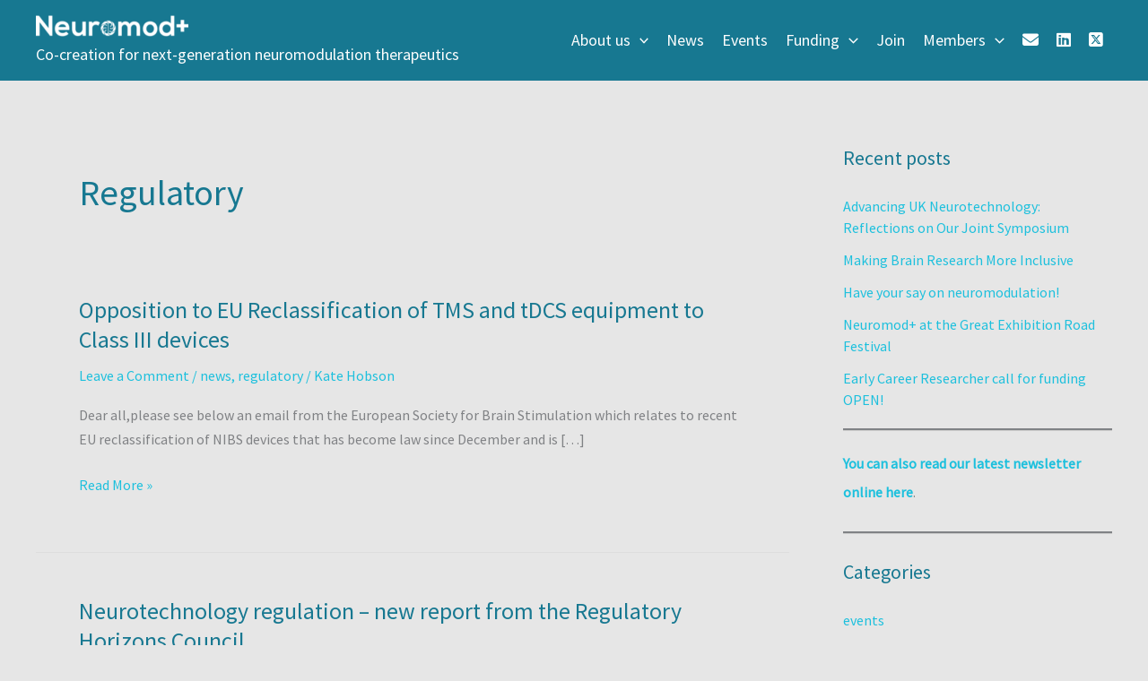

--- FILE ---
content_type: text/css
request_url: https://neuromodplus.org/wp-content/cache/wpfc-minified/2ac4z1rd/wgxs.css
body_size: 184649
content:
body #buddypress .activity-list .activity-content{padding:0;margin:0}.youzify-global-wall .youzify-page-main-content{margin:auto;padding:35px 0 0;position:relative}.youzify-wall-custom-form{display:none}#youzify-wall-nav{margin:0 0 35px;padding:15px 25px;background-color:var(--yzfy-card-bg-color)}.youzify #youzify-wall-nav div.item-list-tabs li.last{float:left}#youzify-wall-nav .nice-select,#youzify-wall-nav select{background-color:var(--yzfy-card-secondary-bg-color);display:block;width:100%;padding:0}#youzify-wall-nav .nice-select.open .list{width:100%}#youzify-wall-nav .nice-select .current{text-align:center}#youzify-wall-nav .nice-select,#youzify-wall-nav .nice-select .current,#youzify-wall-nav select{z-index:99;height:45px;line-height:45px}#youzify-wall-nav .item-list-tabs{margin:0;padding:0;background-color:transparent}#youzify-wall-nav .item-list-tabs:not(#subnav){float:left}#youzify-wall-nav #subnav{float:right}.rtl #youzify-wall-nav #subnav{float:left}#youzify-wall-nav .item-list-tabs,#youzify-wall-nav .item-list-tabs ul,#youzify-wall-nav .item-list-tabs>li{display:inline-block}#youzify-wall-nav li a{margin:5px 15px 5px 0;color:var(--yzfy-menu-link-color);font-size:var(--yzfy-big-font-size);cursor:pointer;font-weight:600;display:inline-block;text-transform:initial}#youzify-wall-nav li.loading a:before{color:#898989;content:'\f110'!important;background:0 0!important;-webkit-animation:fa-spin 2s infinite linear;animation:fa-spin 2s infinite linear;-webkit-transition:all 1s ease-in;-moz-transition:all 1s ease-in;-o-transition:all 1s ease-in;transition:all 1s ease-in}#youzify-wall-nav li a span{font-size:11px;min-width:20px;margin-left:5px;padding:2px 8px;font-weight:600;line-height:18px;text-align:center;display:inline-block;background-color:var(--yzfy-card-secondary-bg-color)}.rtl #youzify-wall-nav li a span{margin:0 5px 0 0}#youzify-wall-nav #activity-all a:before{content:'\f57e'}#youzify-wall-nav #activity-groups a:before{content:'\f0c0'}#youzify-wall-nav #activity-following a:before{content:'\f09e'}#youzify-wall-nav #activity-favorites a:before{content:'\f004'}#youzify-wall-nav #activity-mentions a:before{content:'\f1fa'}#youzify-wall-nav #activity-friends a:before{content:'\f2b5'}.youzify .activity-meta a.youzify-share-button:before{font-weight:700!important}#youzify div.item-list-tabs .youzify-activity-search{border:1px solid #f1f1f1;background-color:#fff;border-radius:50px;overflow:hidden}#youzify div.item-list-tabs .youzify-activity-search input::placeholder{font-weight:600;color:#898989}#youzify div.item-list-tabs .youzify-activity-search input::-webkit-input-placeholder{font-weight:600;color:#898989}#youzify div.item-list-tabs .youzify-activity-search input::-moz-placeholder{font-weight:600;color:#898989}#youzify div.item-list-tabs .youzify-activity-search input:-ms-input-placeholder{font-weight:600;color:#898989}#youzify div.item-list-tabs .youzify-activity-search input:-moz-placeholder{font-weight:600;color:#898989}#youzify div.item-list-tabs .youzify-activity-search button{float:right;border:none;background:0 0;display:inline-block;padding:0;margin:0;box-shadow:none}#youzify div.item-list-tabs .youzify-activity-search input{border:none;padding:10px 0 10px 25px;float:left;width:calc(100% - 55px);height:45px;margin:0;font-size:var(--yzfy-primary-font-size);color:#898989;font-weight:600}#youzify div.item-list-tabs .youzify-activity-search i{display:inline-block;float:right;height:45px;width:50px;text-align:center;border-radius:100%;line-height:45px;background:#fff;cursor:pointer;color:#969696}#buddypress.youzify .activity-list li.load-more,#buddypress.youzify .activity-list>li,.youzify .activity-list>li{padding:0;margin:0 0 35px;position:relative;transform:initial;line-height:initial;background-color:var(--yzfy-card-bg-color)}.youzify .activity-list li.load-more a,.youzify .activity-list li.load-newest a,body #buddypress .activity-list li.load-more a,body #buddypress .activity-list li.load-newest a{padding:20px 15px;display:block;color:#898989;font-size:var(--yzfy-big-font-size);font-weight:600;text-align:center;float:none;border:none}.youzify .activity-list li.load-more a:hover,.youzify .activity-list li.load-newest a:hover,body #buddypress .activity-list li.load-more a:hover,body #buddypress .activity-list li.load-newest a:hover{color:#777}.youzify .activity-list li.load-newest a:before{content:'\f3bf'}.youzify .activity-list li.load-more a i{margin-right:8px}.rtl .youzify .activity-list li.load-more a i{margin:0 0 0 8px}.youzify .activity-list li.load-more.loading i,.youzify .activity-list li.load-newest.loading a i,.youzify div.loading>i,.youzify-load-more-giphys.loading i{-webkit-animation:fa-spin 2s infinite linear;animation:fa-spin 2s infinite linear}.youzify .activity-list li.load-more.loading i:before,.youzify .activity-list li.load-newest.loading a i:before,.youzify-load-more-giphys.loading i:before{content:'\f110'}.youzify .activity-header{padding:25px;position:relative}.youzify .activity-header .activity-head{min-height:40px;display:inline-block;vertical-align:middle;width:calc(100% - 65px)}.youzify .activity-header .activity-avatar{margin:0;padding:0;display:inline-block;vertical-align:middle}.youzify .activity-header p{padding:0;color:var(--yzfy-primary-color);font-size:var(--yzfy-medium-font-size);line-height:18px;word-break:break-all;text-transform:initial}.youzify .activity-header p .youzify-wall-mood img{width:20px;height:20px;margin:0 2px;display:inline-block;vertical-align:middle}.youzify .activity-header p .youzify-wall-mood>i{color:#fff;width:23px;height:23px;margin:0 2px;font-size:12px;line-height:23px;text-align:center;border-radius:100%}.youzify .activity-header .activity-head a img{display:none}.youzify .activity-header .activity-head p a,.youzify-shared-wrapper a.youzify-post-author{font-size:var(--yzfy-medium-font-size);font-weight:600;line-height:18px;display:inline-block}.youzify .activity-header .activity-head p>a:first-of-type,.youzify-shared-wrapper a.youzify-post-author{color:var(--yzfy-primary-color);text-transform:capitalize;text-decoration:none}#youzify-share-activity-wrapper .youzify-collapsed-preview{max-height:150px}.youzify-shared-wrapper .youzify-show-all-less div{background-color:#939bb5;border-radius:3px;padding:20px 0;display:block;font-weight:600;text-align:center;margin-top:15px;color:#fff;cursor:pointer}.youzify-shared-wrapper .youzify-show-all-less.active .youzify-collapse{display:block!important}.youzify-shared-wrapper .youzify-show-all-less .youzify-collapse,.youzify-shared-wrapper .youzify-show-all-less.active .youzify-show-all{display:none}.youzify-shared-wrapper .youzify-show-all-less div i{margin-right:8px}.youzify-shared-post-unavailable{border-left:5px solid #989898;padding:20px}.youzify-shared-post-unavailable .title{color:#757373;font-size:var(--yzfy-big-font-size);font-weight:600;margin-bottom:8px}.youzify-shared-post-unavailable p{color:#898989;font-size:var(--yzfy-primary-font-size)}.youzify .activity-header .activity-head p a.activity-time-since{display:block}.youzify .activity-header .youzify-timestamp-area span.youzify-separator-point{top:1px;margin:0 3px;color:#d4d4d4;font-size:var(--yzfy-primary-font-size);position:relative;display:inline-block}.youzify .activity-header .youzify-timestamp-area{height:12px;display:block;margin-top:8px;line-height:12px}.youzify .activity-header .youzify-timestamp-area i{font-size:12px;color:#939ba3;margin-right:4px}.youzify .activity-header a.activity-time-since{display:inline-block;line-height:7px}#youzify .activity-meta a.youzify-report-activity{display:none}.youzify .activity-header .youzify-report-activity{font-size:var(--yzfy-primary-font-size);cursor:pointer;position:absolute;font-weight:600;color:#939ba3;right:20px;top:25px;opacity:0}.youzify .activity-item:hover .activity-header .youzify-report-activity{opacity:1}.youzify .activity-header .youzify-report-activity i{font-size:var(--yzfy-big-font-size);margin-right:7px;vertical-align:middle}.youzify .activity-header .time-since,.youzify .activity-header a.activity-time-since span{color:var(--yzfy-secondary-color);font-size:10px;display:inline-block;font-weight:600;line-height:12px;letter-spacing:0;text-transform:uppercase}#buddypress.youzify .activity-list .activity-content .activity-header img.avatar,.youzify .activity-header .activity-avatar a div,.youzify .activity-header .activity-avatar img{width:45px!important;height:45px!important;position:initial;overflow:hidden;margin-right:12px}.rtl .youzify .activity-header .activity-avatar img{margin:0 0 0 12px}.youzify .activity-inner+.youzify-activity-embed,.youzify .activity-inner+.youzify-activity-map,.youzify .activity-inner+.youzify-poll-content,.youzify .activity-inner+.youzify-post-attachments,.youzify .youzify-post-attachments a+.youzify-wall-link-content{margin-top:20px}.youzify .activity-inner p:empty,.youzify .youzify-post-attachments:empty{display:none}.youzify .activity-inner p:last-of-type{margin-bottom:0}.youzify .activity-inner,.youzify .youzify-activity-embed{clear:both;color:#939BA3;font-size:var(--yzfy-big-font-size);padding:0 25px;line-height:26px}.youzify .activity-inner span.activity-read-more a{clear:both;display:block;margin-top:20px;padding:12px 25px;text-align:center;color:var(--yzfy-button-text-color);background-color:var(--yzfy-button-bg-color)}.youzify .activity-inner br{line-height:40px}.youzify .activity-inner p{padding:0;color:var(--yzfy-text-color);font-size:var(--yzfy-big-font-size);margin-bottom:15px}.youzify .activity-meta{padding:0;width:100%;display:table;line-height:10px;position:relative;table-layout:fixed;border-spacing:10px}#youzify .activity-meta a{border:none;color:#939BA3;padding:20px 0;font-size:var(--yzfy-medium-font-size);height:initial;display:table-cell;font-weight:600;box-shadow:none;line-height:14px;text-shadow:none;text-align:center;vertical-align:middle;background-image:initial;background-color:transparent}.youzify-activity-statistics:empty+.activity-meta:empty{padding-bottom:25px}.rtl #youzify .activity-meta a{margin:0 0 0 15px}#youzify .activity-meta a:before,#youzify .activity-meta i{color:#cccbcb;margin-right:8px}#youzify .activity-meta i{vertical-align:middle}.rtl #youzify .activity-meta a:before,.rtl .youzify-wall-embed .youzify-embed-meta .youzify-embed-meta-item i{margin:0 0 0 8px}.youzify-shared-wrapper{padding:20px;background-color:var(--yzfy-card-secondary-bg-color)}.youzify-shared-wrapper .activity-inner p:last-of-type{margin-bottom:0}.youzify-shared-wrapper .youzify-shared-wrapper-container{background:var(--yzfy-card-bg-color);overflow:hidden;border-radius:4px}.youzify .activity-content .youzify-shared-wrapper .youzify-img-with-padding img{padding:0;margin:auto}.youzify-embed-wrapper:empty{display:none}.youzify-shared-wrapper .youzify-activity-embed{padding:0;margin:0}.youzify-shared-wrapper .activity-content .youzify-product-content{box-shadow:none}.youzify-shared-wrapper .youzify-wall-embed,.youzify-shared-wrapper .youzify-wall-link-content,.youzify-shared-wrapper .youzify-wall-new-post{border:none;border-bottom:1px solid #f2f2f2}.youzify-shared-wrapper audio{height:70px;padding:15px 15px 0}.youzify-shared-wrapper .youzify-wall-link-content{margin:0;padding:0}.youzify-shared-wrapper .youzify-product{padding:0!important}.youzify-shared-wrapper .youzify-product-content{box-shadow:none!important;border-bottom:1px solid #f2f2f2}.youzify-shared-wrapper .youzify-wall-link-data,.youzify-wall-new-post .youzify-post-inner{background:var(--yzfy-card-bg-color)}.youzify-shared-description{padding:20px}.youzify-shared-description-content{padding-left:15px;border-left:4px solid #eaeaea}.youzify-shared-description .activity-avatar,.youzify-shared-description .youzify-shared-head{display:inline-block;vertical-align:middle}.youzify-shared-description .activity-avatar{margin-right:12px}.youzify-shared-description .activity-avatar img,div.youzify-post-attachments .youzify-shared-description .activity-avatar img{width:40px;height:40px;display:block;border-radius:100%}.youzify-shared-content:empty{display:none}.youzify-shared-description .youzify-shared-content{padding:0;color:#939ba3;font-size:var(--yzfy-big-font-size);margin-top:15px}.youzify-shared-description .youzify-shared-content .activity-inner{padding:0}.youzify-shared-description .youzify-shared-content .activity-inner br+iframe{margin:15px 0 0;width:100%}.youzify-shared-content .activity-inner+.youzify-post-attachments{margin-top:15px}.youzify-shared-wrapper .youzify-timestamp-area span.youzify-separator-point{top:1px;margin:0 3px;color:#d4d4d4;font-size:var(--yzfy-primary-font-size);position:relative;display:inline-block}.youzify-shared-wrapper .youzify-timestamp-area{height:12px;display:block;margin-top:4px;line-height:12px}.youzify-shared-wrapper .youzify-timestamp-area i{font-size:12px;color:#939ba3;margin-right:4px}.youzify-shared-wrapper a.activity-time-since{display:inline-block;line-height:7px}#youzify .activity-meta a.acomment-reply:before{content:'\f075'}#youzify .activity-meta a.share-activity:before{content:'\f14d'}#youzify .activity-meta a.youzify-social-share-activity:before{content:"\f1e0";font-weight:700}#youzify .activity-meta a.youzify-edit-activity.loading:before,.youzify .acomment-options a.youzify-edit-activity.loading:before{content:'\f110';font-weight:800}#youzify-modal #youzify-share-activity-form .youzify-modal-content{margin:0;padding:0}#youzify .activity-meta a.youzify-edit-activity::before,.youzify .acomment-options a.youzify-edit-activity::before{content:"\f044"}#youzify .activity-meta a:not(.fav):not(.unfav):not(.youzify-report-activity).loading:before,.youzify .acomment-options .loading:before,.youzify .activity-meta a.youzify-social-share-activity.youzify-loading-share-btns:before,.youzify .youzify-send-comment i.loading:before,.youzify div.loading>i:before{content:'\f110'!important;font-weight:700;-webkit-animation:fa-spin 2s infinite linear;animation:fa-spin 2s infinite linear}#youzify .activity-meta a.loading:before{top:initial;height:initial;right:initial;width:initial;left:initial;position:relative}#youzify .activity-meta a.view:before{content:'\f086';font-weight:200}#youzify .activity-meta a.fav:before,#youzify .activity-meta a.unfav:before{content:'\f004'}#youzify .activity-meta a.acomment-reply:hover:before,#youzify .activity-meta a.delete-activity:hover:before,#youzify .activity-meta a:not(.loading).acomment-delete:hover:before,#youzify .activity-meta a:not(.loading).youzify-edit-activity:hover:before,#youzify .activity-meta a:not(.loading):hover:before,.youzify .acomment-options a:not(.loading).delete-activity-single:hover:before,.youzify .acomment-options a:not(.loading).delete-activity:hover:before,.youzify .acomment-options a:not(.loading).youzify-edit-activity:hover:before{color:#a0a0a0;-webkit-transition:all .5s ease;-moz-transition:all .5s ease;-o-transition:all .5s ease;transition:all .5s ease}#youzify .activity-meta a.delete-activity-single:before,#youzify .activity-meta a.delete-activity:before{content:'\f2ed'}#youzify .activity-meta a:hover,.youzify .acomment-options a:hover{text-decoration:none!important}#youzify-edit-activity-form .youzify-giphy-items-content{max-height:230px}#youzify-edit-activity-form #youzify-wall-form{margin-bottom:0}#youzify-edit-activity-form .youzify-modal-content{padding:0;margin:0;max-height:initial;overflow:initial}#youzify select.youzify-activity-privacy{display:none}.youzify-activity-privacy .current:before,.youzify-activity-privacy .current[data-value=public]:before,.youzify-activity-privacy div[data-value=public]:before{content:'\f57e'}.youzify-activity-privacy .current[data-value=onlyme]:before,.youzify-activity-privacy div[data-value=onlyme]:before{content:'\f023'}.youzify-activity-privacy .current[data-value=friends]:before,.youzify-activity-privacy div[data-value=friends]:before{content:'\f500'}.youzify-activity-privacy .current[data-value=members]:before,.youzify-activity-privacy div[data-value=members]:before{content:'\f0c0'}.youzify-activity-privacy div[data-value=admins]:before{content:'\f21b'}.youzify-activity-privacy.nice-select.open .list{min-width:140px}.youzify-activity-privacy.nice-select.open .list .option{padding:0 15px}#youzify .activity-meta a:before,.youzify-activity-privacy .current:before,.youzify-activity-privacy div:before{display:inline-block;font-family:'Font Awesome 5 Free'!important;font-weight:200;text-rendering:auto;-webkit-font-smoothing:antialiased;-moz-osx-font-smoothing:grayscale}.youzify-activity-privacy .current:before,.youzify-activity-privacy div:before{width:15px;font-weight:600;margin-right:8px;text-align:center}.youzify-form-tool{display:inline-block;vertical-align:middle}#youzify .activity-meta a.unfav:before{color:#fb6358}.youzify .youzify-show-activity-tools{top:25px;right:25px;position:absolute}.rtl .youzify .youzify-show-activity-tools{right:initial;left:25px}.youzify .youzify-show-activity-tools.youzify-close-activiy-tools i:before{content:'\f106'}.youzify .youzify-show-activity-tools i{margin:0;padding:0;opacity:0;color:#93a4c2;font-size:16px;cursor:pointer}.youzify .youzify-show-activity-tools i:hover{color:#8190a9}.youzify .activity-item:hover .youzify-show-activity-tools i{opacity:1}.youzify-pinned-post-tag{color:#fff;display:none;font-size:10px;margin-left:5px;font-weight:600;padding:2px 15px;line-height:18px;background-color:#ffc107;text-transform:uppercase}.youzify-pinned-post .youzify-pinned-post-tag{display:inline-block}.youzify .activity-header p .youzify-pinned-post-tag i{padding:0;width:initial;margin:0 8px 0 0;font-size:10px;height:initial;line-height:18px}.youzify-post-pinned-icon i{top:15px;color:#fff;right:15px;width:35px;height:35px;font-size:var(--yzfy-big-font-size);line-height:35px;text-align:center;position:absolute;background-color:#4fc1e9}#youzify-wall-nav:after{content:'';clear:both;display:table}.youzify .youzify-activity-statistics .youzify-post-shares-count{cursor:pointer}.youzify .youzify-activity-statistics .youzify-post-shares-count:hover i{color:#898989}.youzify .youzify-activity-statistics .youzify-post-comments-count,.youzify .youzify-activity-statistics .youzify-post-shares-count{float:right;color:#969696;font-size:var(--yzfy-primary-font-size);font-weight:600;margin-left:12px}.rtl .youzify .youzify-activity-statistics .youzify-post-comments-count,.rtl .youzify .youzify-activity-statistics .youzify-post-shares-count{float:left}#youzify .youzify-activity-statistics .youzify-post-comments-count i,#youzify .youzify-activity-statistics .youzify-post-shares-count i{height:35px;color:#a7a6a6;font-size:var(--yzfy-big-font-size);line-height:35px;margin-right:8px;text-align:center;border-radius:100%}.youzify-activity-statistics{margin:0 25px;border-bottom:1px solid var(--yzfy-card-secondary-bg-color)}.youzify-activity-statistics:empty{display:none}.youzify-activity-statistics>div{margin:15px 0}.rtl .youzify .youzify-activity-statistics .youzify-post-comments-count i,.rtl .youzify .youzify-activity-statistics .youzify-post-shares-count i{margin-right:0;margin-left:8px}.youzify-activity-statistics .youzify-post-liked-by{display:inline-block;z-index:1}.youzify-enabled-social-share .youzify-activity-statistics .youzify-post-liked-by{margin-right:8px}.rtl.logged-in .youzify-activity-statistics .youzify-post-liked-by{right:initial;left:25px}.youzify-activity-statistics .youzify-post-liked-by .youzify-liked-this{color:#969696;font-size:var(--yzfy-primary-font-size);line-height:35px;margin-left:10px}.rtl .youzify-activity-statistics .youzify-post-liked-by .youzify-liked-this{margin-right:5px;margin-left:0}#youzify .youzify-activity-statistics .youzify-post-liked-by a{padding:0;float:left;width:35px;height:35px;cursor:pointer;margin:0 -5px 0 0;border:3px solid #fff;display:inline-block;background-size:cover;background-position:center}#youzify .youzify-activity-statistics .youzify-post-liked-by .youzify-view-all{color:#8a8a8a;font-size:9px;min-width:35px;font-weight:600;line-height:30px;text-align:center;background-color:#eee}#youzify .youzify-view-all i{vertical-align:inherit;line-height:29px;font-size:15px;color:#a7adb4}.rtl .youzify .youzify-activity-statistics .youzify-post-liked-by a{float:right;margin:0 0 0 -5px}.youzify .youzify-activity-statistics .youzify-post-liked-by a:last-of-type{margin-right:0}.rtl .youzify .youzify-activity-statistics .youzify-post-liked-by a:last-of-type{margin-left:0}.youzify .activity-content img{height:100%;display:block;max-width:100%}.youzify .acomment-content .youzify-comment-attachments{margin-top:15px}.youzify-comment-attachments audio,.youzify-comment-attachments video{display:block;width:100%}.youzify .youzify-comment-attachments a.youzify-comment-file{display:inline-block;background:#f9f9f9;border-radius:5px;padding:15px;margin:0}.youzify-comment-file .youzify-file-icon{margin-right:15px}.youzify-comment-file .youzify-file-icon i{color:#fff;width:50px;height:50px;line-height:50px;border-radius:3px;text-align:center;background:#1fc36a}.youzify-comment-file .youzify-file-icon,.youzify-comment-file .youzify-wall-file-details{display:inline-block;vertical-align:middle}.youzify-comment-file .youzify-wall-file-size,.youzify-comment-file .youzify-wall-file-title{display:block}.youzify-comment-file .youzify-wall-file-title{color:#898989;font-weight:600;line-height:22px;font-size:var(--yzfy-primary-font-size)}.youzify-comment-file .youzify-wall-file-size{color:#898989;font-size:var(--yzfy-primary-font-size);font-weight:400}.activity-inner img.emojioneemoji,.youzify .acomment-content img.emojioneemoji{height:auto;max-width:20px!important;display:inline-block!important;vertical-align:middle;margin:-.2ex .15em .2ex}.activity-content .youzify-post-attachments img{height:auto;display:block;max-width:100%}.activity.new_cover .youzify-post-attachments img{width:100%}.youzify .activity-content .youzify-post-attachments .youzify-img-with-padding img{padding:0 25px}.EmbeddedTweet{widows:100%!important;max-width:100%!important}.youzify .fluid-width-video-wrapper{margin:0!important;padding:0!important;position:initial!important}#youzify .acomment-content iframe,#youzify .activity-content .twitter-tweet-rendered,#youzify .activity-content iframe,.youzify-embed-wrapper iframe{margin:0!important;padding:0!important;width:100%!important;display:block!important;max-width:100%!important;border-color:#eee!important}.youzify blockquote.instagram-media{max-width:100%!important;width:100%!important;min-width:100%!important}.youzify-embed-wrapper+p{margin-top:15px}.youzify-embed-wrapper{overflow:hidden;padding-bottom:56.25%;position:relative;height:0}.youzify-embed-wrapper iframe{left:0;top:0;height:100%;width:100%;position:absolute!important}#youzify .activity-content br+.youzify-embed-wrapper,#youzify .activity-content br+iframe,#youzify .activity-content p+.twitter-tweet-rendered,#youzify .activity-content p+.youzify-embed-wrapper,#youzify .activity-content p+blockquote,#youzify .activity-content p+iframe{margin-top:15px!important}.youzify .activity-content audio,.youzify .activity-content video{width:100%;display:block}.youzify .activity-content video{object-fit:contain!important}.youzify .acomment-content a,.youzify .activity-inner a{color:#7da0b1;font-size:var(--yzfy-primary-font-size);font-weight:600;margin-top:10px;word-break:break-all}.youzify-wall-slider{width:100%;max-width:100%;overflow:hidden;position:relative}.youzify-wall-slider.youzify-slides-auto-height{display:none}.youzify-wall-slider.youzify-slides-auto-height.owl-carousel{display:block!important}.youzify-slides-fixed-height .youzify-wall-slideshow-item,.youzify-wall-slider.youzify-slides-fixed-height{height:300px}.youzify-wall-slideshow-item{overflow:hidden}.youzify-wall-slideshow-item img{width:100%}.youzify-wall-slideshow-img{width:100%;height:100%;display:block;position:absolute;overflow:hidden;background-size:cover;background-position:center}.youzify-wall-slider:hover .owl-buttons div{opacity:.8!important}.youzify-wall-slider .owl-buttons div::after,.youzify-wall-slider .owl-buttons div::before{background-color:#fff}.youzify-wall-quote-content{width:100%;position:relative;background-color:#64b8fc}.youzify-wall-quote-main-content{position:relative;overflow:hidden;padding:25px;z-index:2}.youzify-wall-quote-icon{width:40px;height:40px;line-height:40px;text-align:center;margin-bottom:30px;display:inline-block;background-color:rgba(0,0,0,.15)}.youzify-wall-quote-content blockquote{padding:0;width:75%;border:none;letter-spacing:0;font-size:18px;font-weight:400;line-height:32px;text-align:initial;font-style:inherit;margin:0 auto 20px}.youzify-wall-quote-content blockquote:before{border:none}.youzify-wall-quote-post .youzify-wall-quote-owner{background-color:rgba(255,255,255,.1);text-transform:uppercase;letter-spacing:.05em;display:inline-block;font-weight:600;padding:5px 15px;line-height:24px;font-size:var(--yzfy-primary-font-size);float:right}.rtl .youzify-wall-quote-post .youzify-wall-quote-owner{float:left}.activity-content .youzify-wall-quote-content img{width:100%;height:100%;opacity:.75;object-fit:cover;position:absolute;-webkit-filter:grayscale(100%);-moz-filter:grayscale(100%);-ms-filter:grayscale(100%);-o-filter:grayscale(100%);filter:grayscale(100%)}.youzify-wall-quote-content .youzify-wall-quote-icon i,.youzify-wall-quote-content .youzify-wall-quote-owner,.youzify-wall-quote-content blockquote{color:#fff}.youzify-post-2imgs a{width:50%;float:left}.youzify-post-2imgs .youzify-post-img{width:100%;height:250px;position:relative}.youzify-post-imgs-row1,.youzify-post-imgs-row2{overflow:hidden}.youzify-post-4imgs .youzify-post-img1 .youzify-post-img{float:left;width:100%;height:300px;display:block;position:relative}.youzify-post-3imgs .youzify-post-img,.youzify-post-4imgs .youzify-post-img2 .youzify-post-img,.youzify-post-4imgs .youzify-post-img3 .youzify-post-img,.youzify-post-4imgs .youzify-post-img4 .youzify-post-img{width:100%;height:250px;display:block;position:relative}.youzify-post-3imgs>a,.youzify-post-4imgs .youzify-post-img2,.youzify-post-4imgs .youzify-post-img3,.youzify-post-4imgs .youzify-post-img4{width:33.33%}.youzify-post-3imgs,.youzify-post-4imgs{overflow:hidden}.youzify-post-3imgs .youzify-post-img1,.youzify-post-3imgs .youzify-post-img2,.youzify-post-3imgs .youzify-post-img3,.youzify-post-4imgs .youzify-post-img2,.youzify-post-4imgs .youzify-post-img3,.youzify-post-4imgs .youzify-post-img4{float:left;position:relative}.youzify-post-attachments{position:relative}.youzify-post-attachments .youzify-post-img img,.youzify-slides-fixed-height .youzify-wall-slideshow-item img{top:0;left:0;right:0;bottom:0;width:100%;height:100%;object-fit:cover;position:absolute;object-position:center}.youzify-post-plus4imgs .youzify-post-img:before{top:0;left:0;right:0;bottom:0;content:'';z-index:1;height:100%;position:absolute;background-color:rgba(0,0,0,.3)}.youzify-post-plus4imgs .youzify-post-imgs-nbr{color:#fff;width:100%;height:100%;z-index:2;display:block;font-size:35px;line-height:250px;text-align:center;position:relative;font-weight:400}.youzify-post-4imgs a:nth-of-type(n+5){display:none}.youzify-wall-file-post{padding:20px;text-align:left;background-color:var(--yzfy-scheme-color);color:var(--yzfy-scheme-text-color)}.youzify-post-attachments .youzify-wall-file-post{padding:35px 25px;text-align:center}.youzify-wall-file-post .youzify-wall-file-title{color:#fff;font-size:var(--yzfy-big-font-size);font-weight:600;margin-bottom:5px}.youzify-post-attachments .youzify-wall-file-post .youzify-wall-file-title{margin-bottom:10px}.youzify-comment-attachments .youzify-wall-file-details,.youzify-comment-attachments .youzify-wall-file-post .youzify-wall-file-icon{display:inline-block;vertical-align:middle}.youzify-wall-file-post .youzify-wall-file-size{color:#f6f6f6;font-size:12px;line-height:12px;text-transform:uppercase}.youzify-post-attachments .youzify-wall-file-post .youzify-wall-file-size{margin-bottom:20px}.youzify-wall-file-post .youzify-wall-file-icon{color:#fff;font-size:42px;margin:0 12px 0 0}.youzify-post-attachments .youzify-wall-file-post .youzify-wall-file-icon{font-size:84px;margin:0 0 15px}.youzify-wall-file-post a.youzify-wall-file-download{margin:0;color:#999;float:right;font-size:12px;font-weight:600;padding:10px 25px;display:inline-block;background-color:#fff;text-transform:uppercase}.youzify-post-attachments .youzify-wall-file-post .youzify-wall-file-download{float:none}.youzify-wall-file-post .youzify-wall-file-download i{margin-right:8px}.rtl .youzify-wall-file-post .youzify-wall-file-download i{margin-right:0;margin-left:8px}.youzify-limited-image-height{background-size:auto;background-position:center;width:100%;height:350px}.youzify .ac-form #message{clear:both;float:none;width:100%;margin:20px 0 0!important;display:block}.youzify #activity-stream li li .ac-form{margin:0;padding:15px 0 0;background:0 0}.youzify #activity-stream .ac-form{padding:20px;display:none;background-color:var(--yzfy-card-bg-color);overflow:visible!important}.youzify #activity-stream li .ac-form .ac-textarea{position:relative}.youzify #activity-stream .ac-form .ac-reply-avatar{position:absolute;top:11px;left:15px;z-index:1}.youzify #activity-stream .ac-form .ac-reply-avatar div,.youzify #activity-stream .ac-form .ac-reply-avatar img{width:35px!important;height:35px!important;display:inline-block}.youzify #activity-stream .ac-form .ac-reply-content{width:100%;position:relative}.youzify .youzify-emojionearea.youzify-emojionearea-disable{background-color:#fafafa}.youzify #activity-stream .ac-form .youzify-emojionearea .youzify-emojionearea-picker.youzify-emojionearea-picker-position-bottom{margin-top:0;left:0;top:50px}.youzify #activity-stream .ac-form .youzify-emojionearea .youzify-emojionearea-picker.youzify-emojionearea-picker-position-bottom .youzify-emojionearea-wrapper:after{right:initial;left:18px}.youzify .youzify-emojionearea.youzify-emojionearea-disable .youzify-emojionearea-button{display:block!important}.youzify #activity-stream .ac-form .youzify-emojionearea .youzify-emojionearea-editor,.youzify #activity-stream .ac-form textarea{width:100%;border:none;color:#969696;font-size:var(--yzfy-primary-font-size);border-radius:5px;margin:0;background-color:var(--yzfy-card-bg-color);position:relative!important;border:1px solid var(--yzfy-primary-border-color)}.youzify #activity-stream .ac-form .youzify-comments-emojis textarea,.youzify #activity-stream .ac-form .youzify-emojionearea .youzify-emojionearea-editor{padding:15px 120px 15px 48px;overflow:hidden}.youzify #activity-stream .ac-form textarea{height:50px;padding:15px 25px;line-height:18px}.youzify #activity-stream li li .ac-form .youzify-emojionearea .youzify-emojionearea-editor,.youzify #activity-stream li li .ac-form textarea{border:none}.youzify #activity-stream .ac-form .youzify-emojionearea .youzify-emojionearea-button{top:13px;left:16px}.youzify-wall-comments-buttons{top:5px;margin:0;padding:0;right:10px;position:absolute}.youzify-no-gifs-found{color:#898989;font-size:var(--yzfy-primary-font-size)}.youzify-no-gifs-found i{margin-right:8px}.youzify-comment-giphy-form{top:58px;display:none;right:-30px;width:270px;padding:15px;background:var(--yzfy-card-bg-color);border-radius:3px;position:absolute;box-shadow:0 1px 10px rgb(156 156 156 / 35%)}.youzify-comment-giphy-form .youzify-giphy-items-content{overflow-y:auto;margin-top:15px;max-height:300px;padding-right:10px}.youzify-comment-giphy-form .youzify-giphy-item{margin-top:10px}.youzify-comment-giphy-form .youzify-giphy-item:first-of-type{margin-top:0}.youzify .youzify-giphy-search-input{height:40px;color:#8c9094;border-radius:1px;border:1px solid var(--yzfy-primary-border-color);font-size:var(--yzfy-small-font-size);padding:15px;width:100%;background-color:transparent}.youzify .youzify-giphy-search-input:focus{color:#8c9094;border-color:var(--yzfy-card-secondary-bg-color)}.youzify .youzify-giphy-search-input::-webkit-input-placeholder{color:#8c9094}.youzify-comment-giphy-form:after,.youzify-comment-giphy-form:before{content:' ';display:block;border-style:solid;border-width:0 8px 8px;border-color:transparent;position:absolute;right:42px}.youzify-comment-giphy-form:before{top:-8px;border-bottom-color:var(--yzfy-card-bg-color)}.youzify-comment-giphy-form .youzify-load-more-giphys{width:100%;padding:5px;color:#565656;border-radius:3px;text-align:center;background:#ececec;margin-top:10px}.youzify-comment-giphy-form .youzify-load-more-giphys i{color:#9e9a9a;font-size:var(--yzfy-big-font-size)}.youzify-comment-giphy-form .youzify-giphy-item img{width:100%}.youzify-wall-comments-buttons>div{margin:0;padding:0;width:35px;height:40px;box-shadow:none;z-index:9999999;line-height:40px;text-align:center;display:inline-block;vertical-align:middle;background-color:transparent}.youzify-wall-comments-buttons>div i{cursor:pointer}.youzify #activity-stream .ac-form .youzify-load-emojis i,.youzify-wall-comments-buttons i{color:#b2b2b2;font-size:18px}.youzify #activity-stream .ac-form .youzify-load-emojis i:hover,.youzify #activity-stream .ac-form .youzify-wall-comments-buttons i:hover{color:#a5a4a4}.youzify #activity-stream .ac-form textarea::-webkit-input-placeholder{color:#8c9094}.youzify #activity-stream .ac-form textarea:-moz-placeholder{color:#8c9094;opacity:1}.youzify #activity-stream .ac-form textarea::-moz-placeholder{color:#8c9094;opacity:1}.youzify #activity-stream .ac-form textarea:-ms-input-placeholder{color:#8c9094}.youzify #activity-stream .ac-form textarea::-ms-input-placeholder{color:#8c9094}.youzify #activity-stream .ac-form textarea:active,.youzify #activity-stream .ac-form textarea:focus,.youzify #activity-stream .ac-form textarea:hover{outline:0;-webkit-tap-highlight-color:transparent}.youzify #activity-stream .ac-reply-content button.rtmedia-comment-media-upload{vertical-align:middle;width:35px;height:35px;padding:0;border-radius:3px;line-height:35px;color:#898989;background:#ededed;margin:20px 5px 0 0}.youzify #activity-stream .ac-reply-content button.rtmedia-comment-media-upload span{font-size:18px;line-height:35px}.youzify #activity-stream .ac-reply-content a{color:#898989;border:none;font-size:var(--yzfy-primary-font-size);box-shadow:none;font-weight:600;height:30px;display:inline-block;vertical-align:middle;padding:0 12px;line-height:30px;text-transform:uppercase;background-color:transparent}.youzify #activity-stream .ac-reply-content input[type=submit]{margin-top:20px;color:#fff;border:none;width:initial;height:35px;font-size:11px;box-shadow:none;font-weight:600;line-height:30px;padding:0 25px;text-align:center;display:inline-block;letter-spacing:.05em;background-image:none;background-color:#939eab;text-transform:uppercase}.youzify #activity-stream #message{clear:both}.youzify #activity-stream .yzfes-error{border:none;color:#9E9E9E;font-size:var(--yzfy-primary-font-size);padding:10px 25px;background-color:#f2f2f2;border-left:5px solid #F44336}.youzify .activity-comments .acomment-avatar{float:left}.rtl .youzify .activity-comments .acomment-avatar{float:right}.youzify .acomment-options{position:relative}.youzify .acomment-options,.youzify .activity-comments .comment-inner{float:right;text-align:left;line-height:22px;width:calc(100% - 52px)}.rtl .youzify .acomment-options,.rtl .youzify .activity-comments .comment-inner{text-align:right}.youzify .activity-comments{background-color:var(--yzfy-card-secondary-bg-color);margin:0!important}.youzify .activity-comments>ul{padding:15px}.youzify .activity-comments li li{border:none}.youzify .activity-comments li{clear:both;border:none;margin-bottom:15px}.youzify .activity-comments li .comment-container{padding:15px;border-radius:4px;background-color:var(--yzfy-card-bg-color)}.youzify .activity-comments li:last-of-type{margin-bottom:0}.youzify .activity-comments li.show-all{background-color:#939bb5;border-radius:3px;padding:20px 0}.youzify .activity-comments li.show-all a{color:#fff;display:block;font-size:var(--yzfy-primary-font-size);font-weight:600;text-align:center;text-transform:capitalize}.youzify .activity-comments li.show-all a:before{content:'\f086';margin-right:10px}.youzify .activity-comments li form:before,.youzify .activity-comments li:after,.youzify-post-2imgs:after{content:'';clear:both;width:100%;display:block}.youzify .activity-comments .acomment-avatar img{width:35px;height:35px;margin-right:12px}.rtl .youzify .activity-comments .acomment-avatar img{margin:0 0 0 12px}.youzify .activity-comments .acomment-meta{margin-top:6px;line-height:18px;position:relative;vertical-align:middle}.youzify .activity-comments .acomment-meta .youzify-report-comment{cursor:pointer;opacity:0}.youzify .activity-comments .comment-container:hover .acomment-meta .youzify-report-comment{opacity:1}.youzify .activity-comments .acomment-meta .youzify-report-comment,.youzify .activity-comments .acomment-meta a{display:inline-block;vertical-align:middle}.youzify .activity-comments .acomment-meta .youzify-report-comment span.youzify-separator-point{top:2px;margin:0 3px 0 6px;color:#d4d4d4;font-size:16px;position:relative;display:inline-block}.youzify .activity-comments .acomment-meta>a{color:#939BA3;font-size:var(--yzfy-primary-font-size);font-weight:600;text-transform:capitalize}.youzify .activity-comments .acomment-meta .acomment-meta-time{float:right}.rtl .youzify .activity-comments .acomment-meta .acomment-meta-time{float:left}.youzify .activity-comments .acomment-meta .youzify-report-comment .youzify-report-comment-title,.youzify .activity-comments .acomment-meta a .time-since,.youzify-shared-wrapper .time-since{color:#a6a6a6;font-size:10px;font-weight:600;line-height:10px;display:inline-block;letter-spacing:.05em;text-transform:uppercase}.youzify .activity-comments .acomment-meta .youzify-report-comment i,.youzify .activity-comments .acomment-meta a.activity-time-since i{font-size:var(--yzfy-primary-font-size);color:#a6a6a6;margin-right:5px;vertical-align:bottom}.rtl .youzify .activity-comments .acomment-meta a.activity-time-since i{margin:0 0 0 5px}.youzify .acomment-content .rtmedia-activity-text,.youzify .acomment-content p{color:#898989;font-size:var(--yzfy-primary-font-size);line-height:24px;font-weight:400;padding:0}.youzify .acomment-content,.youzify .acomment-meta{margin-bottom:15px}.not-logged-in .youzify .acomment-content{margin-bottom:0}.youzify .acomment-options a{color:#939BA3;cursor:pointer;font-size:var(--yzfy-primary-font-size);font-weight:600;margin-right:15px;box-shadow:none;border:none;text-shadow:none;background-color:transparent}.youzify #youzify-wall-form,.youzify-wall-content{background-color:var(--yzfy-card-bg-color);position:relative}.rtl .youzify .acomment-options a{margin-left:15px;margin-right:0}.youzify .acomment-options a:before{margin-right:8px;color:#ccc}.rtl .youzify .acomment-options a:before,.rtl .youzify-activity-tool .youzify-tool-icon{margin:0 0 0 8px}.youzify .acomment-options a.acomment-reply:before{content:'\f075'}.youzify .acomment-options a.fav:before,.youzify .acomment-options a.unfav:before{content:'\f004'}.youzify .acomment-options a.acomment-reply:hover:before,.youzify .acomment-options a.delete-activity:hover:before{color:#a0a0a0}.youzify .acomment-options a.acomment-delete:before{content:'\f2ed'}.youzify .acomment-options a.spam-activity-comment:before{content:'\f024'}.youzify .acomment-options a:before,.youzify .activity-comments li.show-all a:before{display:inline-block;font-family:'Font Awesome 5 Free'!important;font-size:inherit;font-weight:200;text-rendering:auto;-webkit-font-smoothing:antialiased;-moz-osx-font-smoothing:grayscale}.youzify .acomment-options a.unfav:before{color:#fb6358}.youzify .has-comments li ul{margin-left:20px}.rtl .youzify .has-comments li ul{margin:0 15px 0 0}.youzify .has-comments li ul li{padding:0;margin-top:15px}.youzify .has-comments li ul li:last-of-type{padding-bottom:0}.youzify-clear{clear:both}.youzify #youzify-wall-form{margin:0 0 35px}#youzify-wall-form .youzify-wall-author div,#youzify-wall-form .youzify-wall-author img{top:25px;left:25px;z-index:9;width:50px;height:50px;position:absolute;background-size:cover;object-fit:cover}.rtl .youzify-wall-author{right:25px}.youzify-update-post:active,.youzify-update-post:focus,.youzify-wall-post:active,.youzify-wall-post:focus,.youzify-wall-textarea:active,.youzify-wall-textarea:focus{outline:0!important;-webkit-appearance:none}#youzify-wall-form .youzify-wall-textarea{width:100%;color:#8c9094;font-size:var(--yzfy-big-font-size);min-height:100px;background-color:transparent}#youzify-wall-form .youzify-wall-textarea,#youzify-wall-form .youzify-wall-textarea:active,#youzify-wall-form .youzify-wall-textarea:focus{margin:0;line-height:24px;border:none!important;box-shadow:none!important;padding:40px 20px 12px 100px!important}#youzify-wall-form .youzify-wall-textarea::-webkit-input-placeholder{color:#8c9094}#youzify-wall-form .youzify-wall-textarea:-moz-placeholder{color:#8c9094;opacity:1}#youzify-wall-form .youzify-wall-textarea::-moz-placeholder{color:#8c9094;opacity:1}#youzify-wall-form .youzify-wall-textarea:-ms-input-placeholder{color:#8c9094}#youzify-wall-form .youzify-wall-textarea::-ms-input-placeholder{color:#8c9094}.rtl .youzify-wall-textarea,.rtl .youzify-wall-textarea:active,.rtl .youzify-wall-textarea:focus{padding:40px 100px 12px 20px}.youzify-wall-options{padding:15px 25px;overflow:hidden;border-bottom:1px solid var(--yzfy-card-secondary-bg-color)}.youzify-no-gifs-found,.youzify-wall-options .youzify-wall-opts-item input,.youzify-wall-options .youzify-wall-opts-item:not(.youzify-wall-opts-show-all):nth-child(n+6){display:none}#youzify-wall-form .youzify-wall-options .youzify-wall-opts-item label{width:auto;float:left;margin:10px 8px 10px 10px;clear:initial;cursor:pointer;font-weight:400;min-width:100px;padding:7px 20px;line-height:16px;text-align:center;background-color:var(--yzfy-card-secondary-bg-color)}#youzify-wall-form .youzify-wall-options .youzify-wall-opts-item label span{color:#939BA3;font-size:11px}.rtl #youzify-wall-form .youzify-wall-options .youzify-wall-opts-item label{float:right}.youzify-wall-options .youzify-wall-opts-item label i{color:var(--yzfy-icon-color);font-size:var(--yzfy-big-font-size);margin-right:10px}#youzify-wall-form .youzify-wall-options .youzify-wall-opts-item input:checked+label{background-color:transparent}.youzify-wall-options .youzify-wall-add-photo i{color:#00b9eb}.youzify-wall-options .youzify-wall-add-video i{color:#ff8eb4}.youzify-wall-options .youzify-wall-add-audio i{color:#1abc9c}.youzify-wall-options .youzify-wall-add-link i{color:#FFC107}.youzify-wall-options .youzify-wall-opts-item label.youzify-wall-form-show-all{min-width:auto}.youzify-wall-options .youzify-wall-opts-item .youzify-wall-form-show-all i{margin-right:0}.rtl .youzify-wall-options .youzify-wall-opts-item .youzify-wall-form-show-all i{margin:0}.youzify-wall-actions{padding:15px 25px;border-top:1px solid var(--yzfy-card-secondary-bg-color);background-color:var(--yzfy-card-bg-color);display:flex;justify-content:space-between;align-items:center}.youzify-upload-attachments{display:none!important}.youzify-wall-actions .youzify-posting-form-actions{float:right;display:flex;align-items:center;gap:10px}#youzify-wall-form .bpchk-marker-container{display:inline-block;vertical-align:middle}.youzify-wall-post-box{padding:35px;background-color:#f2f2f2}.youzify-wall-post-box .youzify-wall-new-post{overflow:hidden;border-radius:8px;box-shadow:0 0 12px #eaeaea}#youzify-wall-form .youzify-wall-actions .youzify-update-post,#youzify-wall-form .youzify-wall-actions .youzify-wall-post{margin:0;color:#fff;border:none;width:initial;font-size:11px;cursor:pointer;box-shadow:none;font-weight:600;line-height:16px;padding:12px 35px;text-transform:uppercase}#youzify-wall-form .youzify-wall-actions .youzify-wall-post i{font-size:var(--yzfy-primary-font-size)}.youzify-wall-actions .youzify-update-post{float:right;min-width:130px;padding:12px 20px;background-color:#4CAF50;font-family:var(--yzfy-font-family),sans-serif}.rtl .youzify-wall-actions .youzify-posting-form-actions,.rtl .youzify-wall-actions .youzify-update-post{float:left}#whats-new-post-in-box{color:#969696;font-size:11px;font-weight:600;display:inline-block}.rtl #whats-new-post-in-box{float:right;margin-right:0;margin-left:10px}#whats-new-post-in-box .nice-select .list{min-width:170px;white-space:nowrap}#youzify-wall-form #whats-new-post-in-box label{margin:0;color:#969696;font-size:11px;font-weight:600;line-height:14px;display:inline-block}.youzify-privacy-tool,.youzify-wall-actions .youzify-form-tools{display:inline-block;vertical-align:middle}.youzify-privacy-tool .youzify-privacy-title{margin:0;display:none;color:#969696;font-size:11px;font-weight:600;line-height:14px}.youzify-privacy-tool .nice-select:after{right:15px;top:21px}#youzify-wall-form .youzify-wall-attachments .youzify-form-attachments{padding:15px;border-top:1px solid var(--yzfy-card-secondary-bg-color)}.youzify-wall-attachments .youzify-form-attachments{overflow:hidden}.youzify-wall-attachments .youzify-form-attachments:empty{display:none}#youzify-wall-form #youzify-add-attachments i{font-size:16px;margin-right:8px}.youzify-wall-custom-form{overflow:hidden;padding:25px 25px 0;border-top:1px solid var(--yzfy-card-secondary-bg-color)}#youzify-wall-form .youzify-wall-custom-form .youzify-wall-cf-item{display:flex;position:relative;align-items:center;margin-bottom:25px}#youzify-wall-form .youzify-wall-custom-form .youzify-wall-cf-item .youzify-cf-input-loader{top:12px;right:12px;display:none;color:#898989;position:absolute}#youzify-wall-form .youzify-wall-custom-form .youzify-wall-cf-item label{color:#9c9c9c;display:block;font-size:10px;font-weight:600;margin-bottom:0;letter-spacing:0}#youzify-wall-form .youzify-wall-custom-form .youzify-wall-cf-dragable-item.youzify-wall-cf-item input{display:inline-block;width:calc(100% - 94px)}#youzify-wall-form .youzify-wall-custom-form .youzify-wall-cf-dragable-item.youzify-wall-cf-item.youzify-allow-image-upload input{display:inline-block;width:calc(100% - 141px)}#youzify-wall-form .youzify-wall-custom-form .youzify-wall-cf-item i{width:42px;height:42px;font-size:16px;cursor:pointer;line-height:42px;text-align:center;border-radius:5px;display:inline-block}#youzify-wall-form .youzify-wall-custom-form .youzify-wall-cf-item i.youzify-wall-form-remove-item{color:#9f9f9f;margin-left:5px}.youzify-wall-custom-form .youzify-wall-cf-item i.youzify-wall-form-drag-item,.youzify-wall-custom-form .youzify-wall-cf-item i.youzify-wall-form-remove-item{color:#94a0a6}.youzify-wall-custom-form .youzify-wall-cf-item i.youzify-wall-form-drag-item:hover,.youzify-wall-custom-form .youzify-wall-cf-item i.youzify-wall-form-remove-item:hover{background-color:var(--yzfy-card-secondary-bg-color);color:#898989}.youzify-wall-custom-form .youzify-wall-cf-item i.youzify-wall-form-drag-item{margin-right:5px;padding-left:1px}#youzify-wall-form .youzify-wall-custom-form .youzify-add-new-option{color:#555;height:45px;border:none;cursor:pointer;font-size:var(--yzfy-big-font-size);padding:0 20px;font-weight:600;line-height:45px;border-radius:5px;background:var(--yzfy-card-secondary-bg-color);display:inline-block;box-sizing:content-box;text-transform:capitalize}#youzify-wall-form .youzify-wall-custom-form .youzify-add-new-option i{width:25px;height:25px;color:#fff;font-size:11px;cursor:pointer;line-height:25px;text-align:center;border-radius:15px;background:#94a0a6}#youzify-wall-form .youzify-wall-custom-form .youzify-add-new-option span{font-size:var(--yzfy-primary-font-size);line-height:0;color:#7f7f7f;font-weight:600;display:inline-block;vertical-align:middle}#youzify-wall-form .youzify-wall-custom-form .youzify-wall-cf-item input:not([type=checkbox]):not([type=radio]),#youzify-wall-form .youzify-wall-custom-form .youzify-wall-cf-item textarea{margin:0;width:100%;color:#898989;height:initial;font-size:var(--yzfy-primary-font-size);padding:8px 15px;line-height:24px;border:1px solid var(--yzfy-card-secondary-bg-color);background-color:var(--yzfy-card-bg-color)}#youzify-wall-form .youzify-wall-custom-form .youzify-wall-cf-item input,#youzify-wall-form .youzify-wall-custom-form .youzify-wall-cf-item input:active,#youzify-wall-form .youzify-wall-custom-form .youzify-wall-cf-item input:focus{border:1px solid #f0f0f0}.hide{display:none}.youzer .activity_poll .activity-inner{margin-bottom:25px}.youzify-poll-content{padding:25px;background:var(--yzfy-card-secondary-bg-color)}.youzify-poll-content .youzify-poll-result{display:flex;flex-direction:column;gap:20px}.youzify .youzify-poll-content .youzify-poll-item-input{width:25px;height:25px;padding:0;color:#fff;z-index:1000;-webkit-appearance:none;-moz-appearance:none;-ms-appearance:none;-o-appearance:none;appearance:none;cursor:pointer;display:inline-block;outline:0;position:relative;border:2px solid #efefef;transition:all .15s ease-out 0s}.youzify-poll-content .youzify-poll-item-input:active,.youzify-poll-content .youzify-poll-item-input:checked,.youzify-poll-content .youzify-poll-item-input:hover{outline:0}.youzify-poll-content .youzify-poll-item-input:hover{border-color:#eee}.youzify-poll-content .youzify-poll-item-input:checked{border:none}.youzify-poll-content .youzify-poll-item-input:checked::before{height:25px;width:25px;content:'✔';font-size:18px;line-height:25px;text-align:center;position:absolute;display:inline-block}.youzify-poll-content .youzify-poll-item-input:checked::after{content:'';display:block;position:relative;z-index:100;border:none;background:0 0}.youzify-poll-content .youzify-poll-item-input[type=radio]{border-radius:50%;width:30px;height:30px}.youzify-poll-content .youzify-poll-item-input[type=radio]:checked::before{width:30px;height:30px;line-height:30px}.youzify-poll-content .youzify-poll-item-input[type=checkbox]{border-radius:3px}.youzify-poll-content .youzify-poll-item-input::after{border-radius:50%}.youzify-poll-content .youzify-poll-result .youzify-poll-item{display:flex;line-height:40px;gap:15px}.youzify-poll-content .youzify-poll-item-label{display:block;line-height:40px;padding:20px 30px;background:var(--yzfy-card-bg-color);margin-bottom:20px;border-radius:8px;flex-grow:1;cursor:pointer}.youzify-poll-content .youzify-poll-item-input,.youzify-poll-content .youzify-poll-item-title,.youzify-poll-item .youzify-result-bar,.youzify-poll-item .youzify-result-count{display:inline-block;vertical-align:middle}.youzify-poll-content .youzify-poll-item-label:last-of-type,.youzify-poll-content .youzify-poll-item:last-of-type,.youzify-poll-item .youzify-result-bar:last-child{margin-bottom:0}.youzify-poll-result-content{padding:12px 20px;background:var(--yzfy-card-bg-color);flex-grow:1;border-radius:4px}.youzify-poll-content .youzify-poll-item-title{color:#898989;font-size:var(--yzfy-big-font-size);font-weight:600;line-height:24px;font-family:var(--yzfy-font-family),sans-serif}.youzify-poll-item .youzify-result-bar{width:calc(100% - 35px);height:10px;background:#eee;position:relative;-webkit-transition:.4s linear;-moz-transition:.4s linear;-ms-transition:.4s linear;-o-transition:.4s linear;transition:.4s linear;-webkit-transition-property:width,background-color;-moz-transition-property:width,background-color;-ms-transition-property:width,background-color;-o-transition-property:width,background-color;transition-property:width,background-color}.youzify-poll-item .youzify-result-bar.youzify-radius-bar{overflow:hidden;border-radius:5px}.youzify-poll-item .youzify-result-bar-area{display:block;clear:both}.youzify-poll-item .youzify-result-head{display:flex;align-items:center;justify-content:space-between}.youzify-poll-item .youzify-result-image,.youzify-poll-item .youzify-result-title{display:inline-block;vertical-align:middle}.youzify-poll-item .youzify-result-title{font-size:var(--yzfy-primary-font-size)}.youzify-poll-item .youzify-result-image{width:100px;height:100px;border-radius:4px;display:inline-block;background-size:cover}.youzify-poll-item .youzify-result-votes{font-size:11px}.youzify-poll-item .youzify-result-votes .youzify-post-voted{margin-right:5px}.youzify-poll-item .youzify-result-votes .youzify-voters-nbr{height:35px;line-height:35px}.youzify-poll-item .youzify-result-count,.youzify-poll-item .youzify-result-title,.youzify-poll-item .youzify-result-votes{color:#a19ba3;line-height:18px;font-weight:600}.youzify-poll-item .youzify-result-votes .youzify-post-voted,.youzify-poll-item .youzify-result-votes .youzify-voters-nbr{display:inline-block;vertical-align:middle}.youzify-poll-item .youzify-result-count{text-align:right;width:30px;font-size:11px}.youzify-poll-item .youzify-result-bar-color{width:0;height:10px}.youzify-poll-content .youzify-poll-question{padding:25px;font-size:16px;font-weight:600;text-align:left;border-radius:6px;margin-bottom:25px;font-family:var(--yzfy-font-family),sans-serif}.youzify-poll-content .youzify-poll-question i{color:#fff;width:40px;height:40px;margin-right:15px;line-height:40px;border-radius:3px;text-align:center;background-color:rgb(0 0 0 / 10%)}.youzify-poll-content .youzify-poll-actions{overflow:hidden;padding:25px 0 0;display:flex;align-items:center;justify-content:space-between}.youzify-poll-actions .youzify-see-poll-results,.youzify-poll-actions .youzify-submit-vote{cursor:pointer}.youzify-poll-actions .youzify-submit-vote{height:50px;padding:0 25px;font-size:var(--yzfy-big-font-size);font-weight:600;min-width:195px;line-height:50px;border-radius:3px;text-align:center;display:inline-block}.youzify-poll-actions .youzify-submit-vote i{margin-right:10px}.youzify-poll-actions .youzify-see-poll-options,.youzify-poll-actions .youzify-see-poll-results{color:#a4a7a9;cursor:pointer;font-size:var(--yzfy-primary-font-size);font-weight:600;border-radius:3px;text-align:center}.youzify-poll-actions .youzify-see-poll-options{width:100%;display:block}.youzify-standard-poll-options{display:flex;flex-direction:column;gap:20px}.youzify-poll-item-container{display:flex;gap:15px}.youzify-poll-actions .youzify-see-poll-results i{margin-left:8px}.youzify-poll-actions .youzify-see-poll-options i{margin-right:8px}.youzify-poll-image-option{width:80px;height:80px;border-radius:3px;display:inline-block;background-size:cover;vertical-align:middle}img.youzify-image-voters{border-radius:26px}.youzify-image-voters-holder img{border-radius:50%;margin-right:-22px;border:1px solid #c5c5c5}.youzify-image-voters-holder{display:flex;flex-flow:row-reverse;margin-right:14px}input.youzify-poll-item-input.radio{border-radius:50%!important}.youzify-show-voters{display:inline-block;font-size:var(--yzfy-big-font-size);background:#4fc1e9;text-align:center;height:36px;line-height:35px;border-radius:10px;width:120px;color:#fff}.youzify-users-list-holder{position:fixed;top:45%;left:45%;width:300px;background:#fff;padding:50px;z-index:999;border:1px solid #eee}.youzify-poll-content .youzify-activity-statistics .youzify-post-voted{display:inline-block;z-index:1;float:right;margin:0}.youzify-poll-content .youzify-activity-statistics{margin:0}.youzify-post-voted a,.youzify-post-voted img{padding:0;float:left;width:35px;height:35px;cursor:pointer;margin:0 -5px 0 0;border:3px solid #fff;display:inline-block;background-size:cover;background-position:center;border-radius:100%;-webkit-border-radius:100%;-moz-border-radius:100%;-ms-border-radius:100%;-o-border-radius:100%}.youzify-hide-poll-images .youzify-cf-attachment,.youzify-poll-options .youzify_image_hidden{display:none}.youzify-post-voted .youzify-view-all{color:#8a8a8a;font-size:9px;min-width:35px;font-weight:600;line-height:30px;text-align:center;background-color:#eee}.youzify-cf-attachment{margin-right:10px}#youzify-wall-form .youzify-wall-custom-form .youzify-wall-cf-dragable-item .youzify-wall-form-remove-item-disable{float:right;color:#898989;margin-left:5px;opacity:.4}.youzify-poll-actions .youzify-disable-vote{color:#898989;height:50px;padding:0 25px;font-size:var(--yzfy-big-font-size);font-weight:600;min-width:195px;line-height:50px;border-radius:3px;text-align:center;background:#cbd1d8;display:inline-block;opacity:.6}.yzfes-error{border:1px solid red!important}.youzify-giphy-items{overflow:hidden}.youzify-comment-giphy-form .youzify-giphy-items-content::-webkit-scrollbar{width:8px}.youzify-wall-custom-form .youzify-giphy-items-content::-webkit-scrollbar{height:8px}.youzify-giphy-items-content::-webkit-scrollbar-thumb{background:#C1C1C1}.youzify-giphy-items-content::-webkit-scrollbar-track{background:#ECECEC}.youzify-giphy-item{border-radius:3px;cursor:pointer}.youzify-selected-giphy-item{display:none;position:relative;margin-bottom:25px}.youzify-selected-giphy-item .youzify-delete-giphy-item{top:15px;right:15px;width:35px;height:35px;color:#fff;cursor:pointer;position:absolute;text-align:center;line-height:35px;border-radius:3px;background-color:rgba(0,0,0,.4)}.youzify-selected-giphy-item .youzify-delete-giphy-item:hover{-webkit-transition:all .5s ease-in-out;-moz-transition:all .5s ease-in-out;-o-transition:all .5s ease-in-out;transition:all .5s ease-in-out;background-color:rgba(0,0,0,.6)}.youzify-load-more-giphys{cursor:pointer}.youzify-load-more-giphys,.youzify-load-more-giphys.loading .yzc-gif-more-txt{display:none}.youzify-giphy-search-form{overflow:hidden}.youzify-activity-statistics:after,.youzify-giphy-search-form:after{content:"";clear:both;display:table}#youzify-wall-form .youzify-giphy-search-form input.youzify-giphy-search-input{height:45px;border:none;font-size:var(--yzfy-big-font-size)}#youzify-wall-form .youzify-wall-giphy-form .youzify-wall-cf-item{margin-bottom:0}.youzify-wall-custom-form.youzify-wall-giphy-form .youzify-no-gifs-found{margin-top:15px}.youzify-wall-custom-form.youzify-wall-giphy-form .youzify-load-more-giphys{width:100px;height:150px;color:#898989;cursor:pointer;background:#ececec;position:relative;vertical-align:top;line-height:150px;margin-top:13px;overflow:hidden;text-align:center;border-radius:5px;margin-left:10px}.youzify-wall-custom-form.youzify-wall-giphy-form .youzify-load-more-giphys i{width:30px;height:30px;color:#898989;background:#fff;line-height:30px;text-align:center;border-radius:100%}.youzify-wall-custom-form.youzify-wall-giphy-form .youzify-giphy-items-content{overflow-x:auto;overflow-y:hidden;white-space:nowrap;margin-bottom:25px;-webkit-overflow-scrolling:touch}.youzify-wall-custom-form.youzify-wall-giphy-form .youzify-giphy-item{display:inline-block;padding:13px 0 10px 10px}.youzify-wall-custom-form.youzify-wall-giphy-form .youzify-giphy-item:first-of-type{padding-left:0}.youzify-wall-custom-form.youzify-wall-giphy-form .youzify-giphy-item img{display:block;cursor:pointer;max-height:150px;border-radius:5px}.youzify-giphy-loading-preview{display:none;margin-bottom:25px;text-align:center}.youzify-giphy-loading-preview i{color:#898989}#youzify-wall-form .youzify-wall-custom-form .youzify-wall-cf-item .youzify-cf-option-input{width:22px;height:22px;z-index:1000;appearance:none;position:relative;cursor:pointer;display:inline-block;margin-right:.5rem;outline:0;border:2px solid #efefef;padding:0;box-sizing:border-box;transition:all .15s ease-out 0s;-webkit-appearance:none;-moz-appearance:none;-ms-appearance:none;-o-appearance:none}#youzify-wall-form .youzify-wall-custom-form .youzify-wall-cf-item .youzify-cf-option-input:hover{border-color:#eee}#youzify-wall-form .youzify-wall-custom-form .youzify-wall-cf-item .youzify-cf-option-input:checked{border:none;outline:0}#youzify-wall-form .youzify-wall-custom-form .youzify-wall-cf-item .youzify-cf-option-input:checked::before{top:-2px;left:6px;content:'✔';font-size:var(--yzfy-primary-font-size);line-height:25px;text-align:center;position:absolute;display:inline-block}#youzify-wall-form .youzify-wall-custom-form .youzify-wall-cf-item .youzify-cf-option-input:checked::after{content:'';display:block;position:relative;z-index:100;border:none}.youzify-list-search-box,.youzify-list-selected-items{border-top:1px solid var(--yzfy-primary-border-color)}#youzify-wall-form .youzify-wall-custom-form .youzify-wall-cf-item .youzify-cf-radio-input{border-radius:50%}#youzify-wall-form .youzify-wall-custom-form .youzify-wall-cf-item .youzify-cf-checkbox-input{border-radius:3px}#youzify-wall-form .youzify-wall-custom-form .youzify-wall-cf-item .youzify-cf-option-input::after{border-radius:50%}#youzify-wall-form .youzify-wall-cf-item .youzify-cf-option-item{display:block;line-height:40px}#youzify-wall-form .youzify-wall-cf-item .youzify-cf-option-input,#youzify-wall-form .youzify-wall-cf-item .youzify-cf-option-title{display:inline-block;vertical-align:middle}#youzify-wall-form .youzify-wall-cf-item .youzify-cf-option-title{color:#898989;font-size:var(--yzfy-big-font-size);font-weight:600;line-height:24px;font-family:var(--yzfy-font-family),sans-serif}.youzify-wall-actions .youzify-wall-upload-btn i{font-size:18px}.rtl .youzify-wall-actions .youzify-wall-upload-btn i{margin:0 0 0 8px}#youzify-wall-form .lp-loading-text,#youzify-wall-form .youzify-lp-prepost .lp-prepost-container,.youzify-list-category-items,.youzify-list-search-form,.youzify-list-selected-items{display:none}.youzify-list-search-box{padding:15px;background-color:var(--yzfy-card-secondary-bg-color);border-bottom:1px solid var(--yzfy-primary-border-color)}.youzify-list-search-box .youzify-list-search-container{background:var(--yzfy-card-bg-color);border-radius:3px;overflow:hidden}.youzify-list-search-box .youzify-list-search-icon{float:left}.youzify-list-search-box .youzify-list-close-icon,.youzify-list-search-box .youzify-list-search-icon.youzify-list-close-icon,.youzify-list-search-box .youzify-list-submit-icon{float:right}.youzify-list-search-box .youzify-list-close-icon,.youzify-list-search-box .youzify-list-search-icon,.youzify-list-search-box .youzify-list-submit-icon{width:45px;height:45px;cursor:pointer;line-height:45px;border-radius:100%;text-align:center;display:inline-block;vertical-align:middle}.youzify-list-search-box .youzify-list-search-icon.youzify-tagusers-close-icon:hover{background-color:#e6e6e6}.youzify-list-search-box .youzify-list-close-icon i,.youzify-list-search-box .youzify-list-search-icon i,.youzify-list-search-box .youzify-list-submit-icon i{color:#949494;font-size:18px;line-height:45px}.youzify-list-search-box .youzify-list-search-input::placeholder{color:#898989}#youzify-wall-form .youzify-list-search-box .youzify-list-search-input,#youzify-wall-form .youzify-list-search-box .youzify-list-search-input:active,#youzify-wall-form .youzify-list-search-box .youzify-list-search-input:focus{margin:0;padding:0;float:left;border:none;height:45px;outline:0;color:#898989;font-size:var(--yzfy-big-font-size);background:0 0;display:inline-block;vertical-align:middle;width:calc(100% - 90px)}.youzify-list-search-box .youzify-list-submit-button{margin:0;color:#fff;height:45px;float:right;display:none;cursor:pointer;padding:0 25px;font-size:var(--yzfy-primary-font-size);border-radius:0;font-weight:600;line-height:45px;background:#a4aaca}.youzify-wall-list-items{overflow:auto;max-height:255px}.youzify-wall-list-items .youzify-list-item,.youzify-wall-list-items .youzify-list-item .youzify-item-button{padding:15px 25px;-webkit-transition:all .3s ease-in-out;-moz-transition:all .3s ease-in-out;-o-transition:all .3s ease-in-out;transition:all .3s ease-in-out}.youzify-wall-tagusers-list .youzify-list-item:nth-child( even ){background-color:#f9f9f9}.youzify-list-search-box .youzify-list-search-icon.youzify-list-close-icon:hover i{color:#a5a3a3}.youzify-wall-feeling-list .youzify-list-item:hover{background-color:var(--yzfy-card-secondary-bg-color)}.youzify-wall-list-items .youzify-list-item:last-of-type{margin-bottom:0}.youzify-wall-list-items .youzify-list-item .youzify-item-img{width:55px;height:55px;border-radius:3px;margin-right:12px;background-size:cover}.youzify-wall-list-items .youzify-list-item .youzify-item-icon{margin-right:12px}.youzify-wall-list-items .youzify-list-item .youzify-item-icon i{width:55px;height:55px;color:#fff;font-size:24px;background:#eee;line-height:55px;text-align:center;border-radius:100%;display:inline-block}.youzify-wall-feeling-list .youzify-list-item{cursor:pointer}.youzify-wall-list-items .youzify-list-item.youzify-category-feeling .youzify-item-icon i{background-color:#ffc107}.youzify-wall-list-items .youzify-list-item.youzify-category-celebrating .youzify-item-icon i{background-color:#2196F3}.youzify-wall-list-items .youzify-list-item.youzify-category-watching .youzify-item-icon i{background-color:#F44336}.youzify-wall-list-items .youzify-list-item.youzify-category-eating .youzify-item-icon i{background-color:#707dc3}.youzify-wall-list-items .youzify-list-item.youzify-category-drinking .youzify-item-icon i{background-color:#0dc5b4}.youzify-wall-list-items .youzify-list-item.youzify-category-travelling .youzify-item-icon i{background-color:#f7407e}.youzify-wall-list-items .youzify-list-item.youzify-category-listening .youzify-item-icon i{background-color:#5365ca}.youzify-wall-list-items .youzify-list-item.youzify-category-looking .youzify-item-icon i{background-color:#ff5722}.youzify-wall-list-items .youzify-list-item.youzify-category-thinking .youzify-item-icon i{background-color:#16a1e6}.youzify-wall-list-items .youzify-list-item.youzify-category-reading .youzify-item-icon i{background-color:#ff5b93}.youzify-wall-list-items .youzify-list-item.youzify-category-playing .youzify-item-icon i{background-color:#ff5548}.youzify-wall-list-items .youzify-list-item.youzify-category-supporting .youzify-item-icon i{background-color:#ff9800}.youzify-wall-list-items .youzify-list-item .youzify-item-content{width:calc(100% - 75px)}.youzify-wall-list-items .youzify-list-item .youzify-item-content,.youzify-wall-list-items .youzify-list-item .youzify-item-content .youzify-item-left,.youzify-wall-list-items .youzify-list-item .youzify-item-content .youzify-item-right,.youzify-wall-list-items .youzify-list-item .youzify-item-icon,.youzify-wall-list-items .youzify-list-item .youzify-item-img{display:inline-block;vertical-align:middle}.youzify-wall-list-items .youzify-list-item .youzify-item-title{color:var(--yzfy-primary-color);font-size:var(--yzfy-big-font-size);font-weight:600}.youzify-wall-list-items .youzify-list-item .youzify-item-description{color:var(--yzfy-secondary-color);font-size:var(--yzfy-primary-font-size);margin-top:8px}.youzify-wall-list-items .youzify-list-item .youzify-item-button{color:var(--yzfy-button-text-color);cursor:pointer;font-size:var(--yzfy-primary-font-size);font-weight:600;padding:8px 18px;border-radius:3px;background:var(--yzfy-button-bg-color);display:inline-block}.youzify-wall-list-items .youzify-list-item .youzify-item-content .youzify-item-left{width:calc(100% - 90px)}.youzify-wall-list-items .youzify-list-item .youzify-item-content .youzify-item-right{width:80px;text-align:right}.youzify-wall-list-items .youzify-list-notice{padding:25px;font-size:var(--yzfy-big-font-size);color:#898989}.youzify-wall-list-items .youzify-list-notice i{width:35px;height:35px;color:#fff;line-height:35px;margin-right:12px;text-align:center;border-radius:100%;background-color:#9f9f9f}.youzify-form-tool i{width:40px;height:40px;color:#9f9f9f;cursor:pointer;font-size:18px;line-height:40px;text-align:center;border-radius:100%}.youzify-form-tool.youzify-user-mood-tool i{font-size:20px}.youzify-form-tool i:hover{background-color:var(--yzfy-card-secondary-bg-color)}.youzify-list-selected-items{padding:12px}.youzify-list-selected-items .youzify-list-items-title{height:38px;line-height:38px}.youzify-list-selected-items .youzify-feeling-selected-item,.youzify-list-selected-items .youzify-list-items-title{color:#fff;margin:5px 0 5px 5px;min-width:70px;padding:0 15px;font-size:var(--yzfy-primary-font-size);font-weight:600;text-align:center;background:#a4aaca;border-radius:38px;display:inline-block;text-transform:capitalize}.youzify-list-selected-items .youzify-selected-item.youzify-selected-item-no-image{padding-left:15px}.youzify-list-selected-items .youzify-selected-item{margin:5px 0 5px 5px;padding:5px;border-radius:50px;display:inline-block;background-color:var(--yzfy-card-secondary-bg-color);vertical-align:middle}.youzify-list-selected-items .youzify-selected-item.youzify-feeling-selected-item{color:#969696;background-color:var(--yzfy-card-secondary-bg-color)}.youzify-list-selected-items .youzify-selected-item .youzify-item-img{width:30px;height:30px;margin-right:8px;border-radius:100%;display:inline-block;vertical-align:middle;background-size:cover}.youzify-list-selected-items .youzify-selected-item .youzify-item-title{color:#898989;font-size:var(--yzfy-primary-font-size);font-weight:600;display:inline-block;vertical-align:middle;text-transform:capitalize}.youzify-list-selected-items .youzify-selected-item .youzify-selected-item-tool{width:30px;height:30px;color:#898989;cursor:pointer;font-size:var(--yzfy-primary-font-size);margin-left:8px;line-height:30px;text-align:center;background:#fff;border-radius:100%;display:inline-block;vertical-align:middle}.youzify-wall-embed,.youzify-wall-link-content{border:1px solid var(--yzfy-card-secondary-bg-color);overflow:hidden}.youzify-list-selected-items .youzify-selected-item .youzify-list-delete-item:hover{color:#666}.youzify-form-tool i,.youzify-tagged-users .youzify-selected-item .youzify-tagusers-delete-user,.youzify-tagusers-search-box .youzify-tagusers-search-icon.youzify-tagusers-close-icon{-webkit-transition:all .5s ease-in-out;-moz-transition:all .5s ease-in-out;-o-transition:all .5s ease-in-out;transition:all .5s ease-in-out}.youzify #activity-stream .ac-form .youzify-send-comment i,.youzify .activity-comments .acomment-meta .youzify-report-comment,.youzify .activity-item .activity-header .youzify-report-activity{-webkit-transition:all .3s ease-in-out;-moz-transition:all .3s ease-in-out;-o-transition:all .3s ease-in-out;transition:all .3s ease-in-out}.youzify-list-category-items[data-category=feeling] .youzify-list-item .youzify-item-img{width:45px;height:45px}.youzify-wall-link-content{display:block;margin:0 25px}.youzify-wall-link-data{padding:25px}.youzify-wall-link-content img{width:100%;object-fit:cover}.youzify-wall-link-data .youzify-wall-link-title{color:#757575;font-size:var(--yzfy-big-font-size);font-weight:600}.youzify-wall-link-data .youzify-wall-link-desc{color:#8c9094;font-size:var(--yzfy-primary-font-size);margin-top:10px;line-height:26px}.youzify-wall-link-data .youzify-wall-link-url{font-size:11px;font-weight:600;margin-top:10px;letter-spacing:.05em;text-transform:uppercase}.youzify-wall-cf-input::-webkit-input-placeholder{color:#939BA3}.youzify-wall-cf-input:-moz-placeholder{color:#939BA3;opacity:1}.youzify-wall-cf-input::-moz-placeholder{color:#939BA3;opacity:1}.youzify-wall-cf-input:-ms-input-placeholder{color:#939BA3}.youzify-wall-cf-input::-ms-input-placeholder{color:#939BA3}.youzify-activity-shortcode.youzify-no-sidebar .youzify-left-sidebar-layout,.youzify-activity-shortcode.youzify-no-sidebar .youzify-right-sidebar-layout{float:none;width:100%;display:block}.youzify-activity-shortcode .youzify-global-wall .youzify-page-main-content{padding:0}.youzify-activity-shortcode .youzify-horizontal-layout .youzify-main-column .youzify-column-content{margin:0}.youzify-activity-shortcode{display:initial!important}.youzify-activity-shortcode .youzify-page{padding:35px}.youzify-wall-embed{padding-bottom:25px}.youzify-wall-embed .youzify-cover,.youzify-wall-embed .youzify-cover-pattern{z-index:1;width:100%;height:150px;display:block;object-fit:cover;position:relative}.youzify-wall-embed .youzify-cover-pattern{background-size:auto;background-position:center}.youzify-wall-embed .youzify-embed-avatar{z-index:9;float:left;width:150px;height:150px;display:block;margin-top:-75px;margin-left:25px;margin-right:25px;position:relative;border:8px solid #fff;background-size:cover;background-position:center}.rtl .youzify-wall-embed .youzify-embed-avatar,.rtl .youzify-wall-embed .youzify-embed-head{float:right}.youzify-wall-embed .youzify-embed-data{margin-top:12px}.youzify-wall-embed p:empty{display:none}.youzify-wall-embed .youzify-embed-name{color:var(--yzfy-heading-color);font-size:var(--yzfy-big-font-size);font-weight:600;line-height:24px}.youzify-wall-embed .youzify-embed-meta{color:#969696;display:block;font-size:var(--yzfy-primary-font-size);margin-top:8px;font-weight:600;line-height:16px}.youzify-wall-embed-user .youzify-embed-meta{text-transform:uppercase}.youzify-wall-embed .youzify-embed-meta .youzify-embed-meta-item{margin-right:10px;display:inline-block}.rtl .youzify-wall-embed .youzify-embed-meta .youzify-embed-meta-item,.rtl .youzify-wall-options .youzify-wall-opts-item label i{margin:0 0 0 10px}.youzify-wall-embed .youzify-embed-meta .youzify-embed-meta-item:last-of-type{margin-right:0}.youzify-wall-embed .youzify-embed-meta .youzify-embed-meta-item span{color:#9E9E9E}.youzify-wall-embed .youzify-embed-meta .youzify-embed-meta-item i{font-size:var(--yzfy-big-font-size);margin-right:8px}.youzify-wall-embed .youzify-embed-head{float:left}.youzify-wall-embed .youzify-embed-action{float:right;margin-top:5px;margin-right:25px}.rtl .youzify-wall-embed .youzify-embed-action{float:left;margin:0 0 0 25px}.youzify-wall-embed .youzify-embed-action .friendship-button,.youzify-wall-embed .youzify-embed-action .group-button,.youzify-wall-embed .youzify-embed-action .message-button{display:inline-block}.youzify-wall-embed .youzify-embed-action .friendship-button a,.youzify-wall-embed .youzify-embed-action .group-button a,.youzify-wall-embed .youzify-embed-action .message-button .youzify-send-message{margin:0;font-size:var(--yzfy-primary-font-size);font-weight:600;padding:10px 35px;text-align:center;border:none;width:initial;height:inherit;line-height:24px;display:inline-block}.youzify-wall-embed .youzify-embed-action .friendship-button a{margin-right:5px}.rtl .youzify-wall-embed .youzify-embed-action .friendship-button a{margin:0 0 0 5px}.youzify-wall-embed .youzify-embed-action .group-button a.leave-group,.youzify-wall-embed .youzify-embed-action .message-button .youzify-send-message{color:var(--yzfy-primary-color);border:1px solid var(--yzfy-card-secondary-bg-color);background-color:transparent}.youzify-wall-new-post{overflow:hidden;border:1px solid #f5f5f5}.youzify-wall-new-post .youzify-post-inner{padding:25px}.youzify-wall-new-post .youzify-post-img a{margin:0;padding:0;display:block}.youzify-wall-new-post .youzify-wall-nothumb{width:100%;height:100%;height:160px;display:block;position:relative;background-size:auto}.youzify-wall-new-post .youzify-wall-nothumb .youzify-thumbnail-icon{top:50%;left:50%;width:80px;height:80px;color:#8a8a8a;line-height:80px;position:absolute;text-align:center;-webkit-transform:translate(-50%,-50%);-ms-transform:translate(-50%,-50%);transform:translate(-50%,-50%);background-color:#fff}.youzify-wall-new-post .youzify-wall-nothumb .youzify-thumbnail-icon i{font-size:28px}.youzify-wall-new-post .youzify-post-head{margin-bottom:18px}.youzify-wall-new-post .youzify-post-title a{color:#8c9094;display:block;font-size:var(--yzfy-big-font-size);margin:0 0 8px;font-weight:600;line-height:24px}.youzify-wall-new-post .youzify-post-meta .youzify-meta-item{display:inline-block;margin-right:12px;line-height:18px;font-size:11px;color:#999}.youzify-wall-new-post .youzify-post-meta .youzify-meta-item:last-of-type{margin-right:0}.youzify-wall-new-post .youzify-post-meta .youzify-meta-item i{font-size:var(--yzfy-primary-font-size);margin-right:8px}.rtl .youzify-wall-new-post .youzify-post-meta .youzify-meta-item i{margin-right:0;margin-left:8px}.youzify-wall-new-post .youzify-post-meta .youzify-meta-item a{color:#a1a3a5;font-size:11px}.youzify-wall-new-post .youzify-post-excerpt{margin-bottom:25px}.new_album .youzify-wall-new-post .youzify-post-excerpt,.youzify-wall-new-post .youzify-post-excerpt p:last-of-type{margin-bottom:0}.youzify-wall-new-post .youzify-post-excerpt p{color:#8d8c8c;font-size:var(--yzfy-big-font-size);line-height:25px;padding:0}.youzify .youzify-wall-new-post .youzify-post-more-button{margin:0;padding:0;min-width:130px;line-height:40px;text-align:center;display:inline-block}.youzify-post-more-button .youzify-btn-title{color:#fff;padding:0 25px;font-size:11px;font-weight:600;letter-spacing:.05em;text-transform:uppercase}.youzify-post-more-button .youzify-btn-icon{float:left;color:#fff;font-size:var(--yzfy-big-font-size);background-color:rgba(0,0,0,.1)}.youzify-post-more-button .youzify-btn-icon i{width:40px;height:40px;line-height:40px;text-align:center}.youzify-users-who-list .youzify-list-item{padding:15px 0}.youzify-users-who-list .youzify-list-item .youzify-item-avatar,.youzify-users-who-list .youzify-list-item .youzify-item-data{display:inline-block;vertical-align:middle}.youzify-users-who-list .youzify-list-item .youzify-item-avatar{margin-right:10px}.youzify-users-who-list .youzify-list-item .youzify-item-avatar img{width:45px;height:45px;display:block}.youzify-users-who-list .youzify-list-item .youzify-item-name a{color:#7c838a;font-size:var(--yzfy-primary-font-size);font-weight:600;text-transform:capitalize}.youzify-users-who-list .youzify-list-item .youzify-item-meta{display:block;color:#969696;margin-top:6px;font-size:11px;font-weight:600;text-transform:uppercase}.youzify-wall-modal{max-width:92%;width:550px;background:#fff;overflow:initial;margin:70px auto;position:relative;box-shadow:0 15px 50px rgba(0,0,0,.15)}.youzify-wall-modal-overlay .youzify-modal-loader{top:0;left:0;right:0;bottom:0;z-index:999;margin:auto;width:100px;height:100px;position:fixed;overflow:visible;text-align:center;background-color:rgba(0,0,0,.4)}.youzify-wall-modal-overlay .youzify-modal-loader i{padding:0;margin:0;font-size:35px;line-height:100px;text-align:center;color:rgba(255,255,255,.7)}.youzify-wall-modal-overlay{top:0;left:0;width:100%;height:100%;display:none;z-index:1000;position:fixed;background:rgba(0,0,0,.2);-webkit-backface-visibility:hidden;-moz-backface-visibility:hidden;-webkit-transition:all .3s;backface-visibility:hidden;-moz-transition:all .3s;transition:all .3s;opacity:1;visibility:visible}#youzify-wall-modal{font-family:var(--yzfy-font-family),sans-serif}.youzify-wall-modal-title{margin:0;color:#8a8a8a;font-size:var(--yzfy-big-font-size);text-align:left;font-weight:600;position:relative;padding:15px 25px;background:#f9f9f9;background-size:cover;border-bottom:1px solid #f7f7f7}.youzify-wall-modal-title i{width:30px;height:30px;color:#898989;line-height:30px;text-align:center;margin-right:12px;border-radius:100%;background-color:#fff}.youzify-wall-modal-title i.youzify-wall-modal-close{margin:0;right:15px;float:right;top:11px;color:#a5a5a5;cursor:pointer;border-radius:3px;position:absolute;background-color:#f1f1f1}.youzify-wall-modal-title i.youzify-wall-modal-close:hover{background-color:#e8e6e6}.youzify-wall-modal-content{margin:10px;color:#929292;padding:0 15px 10px;font-size:var(--yzfy-primary-font-size);overflow-y:auto;font-weight:300;max-height:350px;position:relative}.youzify-wall-modal-actions{padding:15px 25px;background-color:#fff;border-top:1px solid #f5f5f5}.youzify-wall-modal-actions button{width:100%;color:#fff;border:none;display:block;font-size:var(--yzfy-big-font-size);font-weight:600;padding:18px 20px;background-color:#868ba6}.youzify-wall-modal-content::-webkit-scrollbar{width:10px}.youzify-activity-map,.youzify-geomap{width:100%;height:400px}.youzify-wall-modal-content::-webkit-scrollbar-track{background-color:#f1f1f1}.youzify-wall-modal-content::-webkit-scrollbar-thumb{background-color:#cccaca}.youzify-wall-modal-content::-webkit-scrollbar-button{background-color:#f1f1f1}.youzify-wall-modal-content::-webkit-scrollbar-corner{background-color:#f1f1f1}.youzify-geomap-content{position:relative;display:none}.youzify-activity-map{display:none}.youzify-remove-map{width:45px;height:45px;position:absolute;top:0;right:0;margin:18px;display:flex;align-items:center;text-align:center;border-radius:100%;background:#fff;cursor:pointer;justify-content:center}.activity-content .youzify-product{padding:20px;background:#f2f2f2}.youzify-product-content{position:relative;overflow:hidden}.activity-content .youzify-product-content{border-radius:3px;background-color:#fff;box-shadow:0 0 12px #eaeaea}.youzify-product-price{display:flex;margin-bottom:10px;font-family:Poppins,Open sans,sans-serif}.youzify-product-price .youzify-product-new-price,.youzify-product-price .youzify-product-old-price{margin:0;padding:0;display:inline-block;vertical-align:middle;background-color:transparent}.youzify-product-price ins{-webkit-order:1;order:1}.youzify-product-price del{position:relative;-webkit-order:2;order:2}.youzify-product-price del .amount{bottom:2px;margin-left:5px;position:absolute}.youzify-product-price .youzify-product-new-price,.youzify-product-price ins .amount,.youzify-product-price.youzify-variable-price{font-size:24px;font-weight:600;line-height:24px}.youzify-product-price.youzify-variable-price{font-size:22px}.youzify-product-price .woocommerce-Price-amount.amount{color:#898989;font-size:24px;font-weight:600;line-height:24px}.youzify-product-price .youzify-product-old-price,.youzify-product-price del .amount{color:#b8b8b8;font-size:var(--yzfy-big-font-size);font-weight:400;text-decoration:line-through}.youzify-product-content .youzify-product-thumbnail{background-size:cover;background-position:center center;float:left;width:300px;height:100%;display:block;position:absolute}.youzify-product-content .youzify-no-thumbnail .thumbnail-icon i{margin:0;padding:0;color:#fff;width:90px;height:90px;font-size:35px;line-height:90px;background-color:rgba(255,255,255,.06)}.youzify-product-content .youzify-product-sale,.youzify-product-content .youzify-product-type{color:#fff;font-size:10px;line-height:14px;display:inline-block;letter-spacing:.05em;font-weight:600}.youzify-product-content .youzify-product-container{float:left;margin-left:300px}.rtl .youzify-product-content .youzify-product-container{float:right}.youzify-product-content .youzify-product-inner-content{padding:30px 40px}.youzify-product-content .youzify-product-sale{right:0;margin:0;top:30px;z-index:9;position:absolute;background-color:#FFC107;text-transform:uppercase;padding:8px 15px 8px 20px;border-top-left-radius:30px;border-bottom-left-radius:30px}.youzify-product-content .youzify-product-type{padding:5px 9px;border-radius:2px;margin:6px 3px 8px 0;background-color:#94adb9;text-transform:uppercase}.youzify-product-content .youzify-product-type.youzify-sale-save{color:#9e9e9e;background:#eee;padding:5px 12px;border-left:5px solid #94adb9}.youzify-product-content .youzify-product-type.youzify-outofstock-product{background-color:#f64349}.youzify-product-content .youzify-product-type.youzify-onbackorder-product{background-color:#78909c}.youzify-product-content .youzify-product-title{line-height:24px}.youzify-product-content .youzify-product-title a{color:#8d8c8c;font-size:var(--yzfy-big-font-size);font-weight:600}.youzify-product-content .youzify-product-meta{margin-top:7px}.youzify-product-content .youzify-product-meta ul li{text-transform:uppercase;display:inline-block;margin-right:12px;font-weight:600;font-size:10px;color:#9e9e9e}.rtl .youzify-product-content .youzify-product-meta ul li{margin:0 0 0 15px}.youzify-product-content .youzify-product-meta ul li:last-child{margin-right:0}.youzify-product-content .youzify-product-meta ul li i{margin-right:5px;font-size:12px}.rtl .youzify-product-content .youzify-product-meta ul li i{margin:0 0 0 5px}.youzify-product-content .youzify-product-meta ul li a{color:#9e9e9e}.youzify-product-content .youzify-product-text{margin-top:20px}.youzify-product-content .youzify-product-text p{margin:0;padding:0;color:#8d8c8c;font-size:var(--yzfy-primary-font-size);line-height:24px}.youzify-product-content .youzify-product-tags{margin-top:20px}.youzify-product-content .youzify-product-tags li{color:#A9A9A9;font-size:11px;padding:5px 12px;margin:6px 6px 0 0;display:inline-block;text-transform:uppercase;background-color:#f2f2f2}.rtl .youzify-product-content .youzify-product-tags li{margin:6px 0 0 6px}.youzify-product-content .youzify-product-tags li:last-child{margin-right:0}.youzify-product-content .youzify-product-tags li a{color:#A9A9A9}.youzify-product-content .youzify-product-tags .youzify-tag-symbole{padding-right:2px}.youzify-product-content .youzify-product-actions{margin-top:30px}.youzify-product-actions .youzify-addtocart{background-color:var(--yzfy-scheme-color);color:var(--yzfy-scheme-text-color)}.youzify-product-content .youzify-product-action-button{color:#fff;height:32px;font-size:10px;font-weight:600;min-width:140px;line-height:32px;margin-right:3px;text-align:center;display:inline-block;letter-spacing:.05em;background-color:#98bed1;text-transform:uppercase}.youzify-product-action-button{position:relative}.youzify-product-action-button:before{content:'';position:absolute;z-index:-1;left:0;right:100%;bottom:0;background:rgba(0,0,0,.12);height:3px;-webkit-transition-property:all;transition-property:all;-webkit-transition-duration:.3s;transition-duration:.3s;-webkit-transition-timing-function:ease-in-out;transition-timing-function:ease-in-out}.youzify-product-action-button:hover:before{z-index:999;right:0}.youzify-product-action-button .youzify-btn-icon{float:left;color:#fff;font-size:var(--yzfy-big-font-size);background-color:rgba(0,0,0,.1)}.rtl .youzify-product-action-button .youzify-btn-icon{float:right}.youzify-product-action-button .added_to_cart{display:none}.youzify-product-action-button .youzify-btn-icon i{width:35px;height:32px;font-size:var(--yzfy-primary-font-size);line-height:32px;text-align:center}.youzify-moderation-reported-comment-notice{background:#f4f4f4;padding:10px 20px;border-radius:3px;font-weight:600;color:#898989;font-size:var(--yzfy-primary-font-size);display:block;border-left:5px solid #939bb5}.atwho-container .atwho-view{border:none;box-shadow:0 0 10px rgba(179,179,179,.35)}.atwho-container .atwho-view ul li{padding:10px}.atwho-container .atwho-view ul li small strong,.atwho-container .atwho-view ul li span.username strong{color:#4fc8fe;font-weight:600;background-color:transparent}.atwho-container .atwho-view ul li span.username{color:#898989;font-size:var(--yzfy-primary-font-size);font-weight:600;font-family:var(--yzfy-font-family),sans-serif}.atwho-container .atwho-view small{color:#aaa;float:right;font-size:11px;font-weight:600;margin:0 10px 0 40px;font-family:var(--yzfy-font-family),sans-serif}.dropdown-menu[data-strategy=youzify_mentions]{border-radius:2px;color:#d84800;font-family:sans-serif;position:absolute;top:0;z-index:9999!important;left:0;background:#fff;list-style:none;margin:auto;padding:0}.dropdown-menu[data-strategy=youzify_mentions] li{border-bottom:1px solid #efefef;box-sizing:content-box;cursor:pointer;list-style-type:none;display:block;font-size:var(--yzfy-big-font-size);height:20px;line-height:20px;margin:0;overflow:hidden}.dropdown-menu[data-strategy=youzify_mentions] img{border-radius:2px;float:right;height:20px;margin-top:0;width:20px}.dropdown-menu[data-strategy=youzify_mentions] strong{background:#efefef;font-weight:700}.dropdown-menu[data-strategy=youzify_mentions] .username strong{color:#d54e21}.dropdown-menu[data-strategy=youzify_mentions] .active{background:rgba(239,239,239,.5)}@media (max-width:900px){.dropdown-menu[data-strategy=youzify_mentions] img{float:left;margin:0 10px 0 0}}@media (max-width:400px){.dropdown-menu[data-strategy=youzify_mentions] li{font-size:16px;line-height:23px;padding:13px}.dropdown-menu[data-strategy=youzify_mentions] li img{height:30px;margin-top:-5px;width:30px}.dropdown-menu[data-strategy=youzify_mentions]{border-radius:0;height:100%;left:0!important;width:100%}.dropdown-menu[data-strategy=youzify_mentions] li .username{display:inline-block;margin:-10px 0 0;padding:10px 0}.dropdown-menu[data-strategy=youzify_mentions] li small{display:inline-block;margin-left:20px}}.dropdown-menu[data-strategy=youzify_mentions]{border:none;box-shadow:0 0 10px rgba(179,179,179,.35)}.dropdown-menu[data-strategy=youzify_mentions] li{padding:10px}.dropdown-menu[data-strategy=youzify_mentions] li small strong,.dropdown-menu[data-strategy=youzify_mentions] li span.username strong{color:#4fc8fe;font-weight:600;background-color:transparent}.dropdown-menu[data-strategy=youzify_mentions] li span.username{color:#898989;font-size:var(--yzfy-primary-font-size);font-weight:600}.dropdown-menu[data-strategy=youzify_mentions] small{color:#aaa;float:right;font-size:11px;font-weight:600;margin:0 10px 0 40px}#youzify div.item-list-tabs .youzify-activity-search input,.dropdown-menu[data-strategy=youzify_mentions] li span.username,.dropdown-menu[data-strategy=youzify_mentions] small{font-family:var(--yzfy-font-family),sans-serif}@-webkit-keyframes fadeInDown{0%{opacity:0;-webkit-transform:translateY(-20px);transform:translateY(-20px)}100%{opacity:1;-webkit-transform:translateY(0);transform:translateY(0)}}@keyframes fadeInDown{0%{opacity:0;-webkit-transform:translateY(-20px);-ms-transform:translateY(-20px);transform:translateY(-20px)}100%{opacity:1;-webkit-transform:translateY(0);-ms-transform:translateY(0);transform:translateY(0)}}.youzify_effect{visibility:hidden}.fadeInDown{visibility:visible;-webkit-animation-name:fadeInDown;animation-name:fadeInDown}.animated{-webkit-animation-duration:1s;animation-duration:1s;-webkit-animation-fill-mode:both;animation-fill-mode:both}.youzify #activity-stream .error,.youzify-activity-shortcode .youzify-page,.youzify-giphy-item img,.youzify-wall-link-content{border-radius:2px;-webkit-border-radius:2px;-moz-border-radius:2px;-ms-border-radius:2px;-o-border-radius:2px}#youzify-wall-nav li a span,.youzify #activity-stream .ac-form textarea,.youzify #activity-stream .ac-reply-content a,.youzify .activity-content .youzify-poll-image-option img,.youzify .activity-inner span.activity-read-more a,.youzify .youzify-wall-new-post .youzify-post-more-button,.youzify-activity-pinned-icon i,.youzify-comment-attachments .youzify-wall-file-post,.youzify-page-btns-border-radius .youzify-privacy-tool .nice-select,.youzify-page-btns-border-radius .youzify-privacy-tool select,.youzify-page-btns-border-radius .youzify-wall-embed .youzify-embed-action .friendship-button a,.youzify-page-btns-border-radius .youzify-wall-embed .youzify-embed-action .group-button a,.youzify-page-btns-border-radius .youzify-wall-embed .youzify-embed-action .message-button a,.youzify-wall-embed,.youzify-wall-embed .youzify-embed-avatar,.youzify-wall-file-post .youzify-wall-file-download,.youzify-wall-modal-actions button,.youzify-wall-quote-icon,.youzify-wall-quote-post .youzify-wall-quote-owner,img.youzify-comment-gif{border-radius:3px;-webkit-border-radius:3px;-moz-border-radius:3px;-ms-border-radius:3px;-o-border-radius:3px}#youzify-wall-form,.youzify .activity-list li.load-more,.youzify-wall-custom-form .youzify-wall-cf-item input,.youzify-wall-custom-form .youzify-wall-cf-item textarea,.youzify-wall-modal,.youzify-wall-modal-overlay .youzify-modal-loader,.youzify-wall-new-post,.youzify-wall-new-post .youzify-wall-nothumb .youzify-thumbnail-icon{border-radius:5px;-webkit-border-radius:5px;-moz-border-radius:5px;-ms-border-radius:5px;-o-border-radius:5px}.youzify-page-btns-border-oval #whats-new-post-in-box .nice-select,.youzify-page-btns-border-oval #youzify .youzify-wall-actions .youzify-wall-post,.youzify-page-btns-border-oval .youzify-pinned-post-tag,.youzify-page-btns-border-oval .youzify-privacy-tool .nice-select,.youzify-page-btns-border-oval .youzify-privacy-tool select,.youzify-page-btns-border-oval .youzify-wall-actions .youzify-update-post,.youzify-page-btns-border-oval .youzify-wall-actions .youzify-wall-post,.youzify-page-btns-border-oval .youzify-wall-embed .youzify-embed-action .friendship-button a,.youzify-page-btns-border-oval .youzify-wall-embed .youzify-embed-action .group-button a,.youzify-page-btns-border-oval .youzify-wall-embed .youzify-embed-action .message-button a,.youzify-page-btns-border-oval .youzify-wall-options .youzify-wall-opts-item label{border-radius:50px;-webkit-border-radius:50px;-moz-border-radius:50px;-ms-border-radius:50px;-o-border-radius:50px}.youzify #activity-stream .ac-form .ac-reply-avatar img,.youzify .activity-comments .acomment-avatar img,.youzify .activity-header .activity-avatar img,.youzify .youzify-activity-statistics .youzify-post-liked-by a,.youzify .youzify-activity-statistics .youzify-post-liked-by img,.youzify-dialog-header i,.youzify-users-who-list .youzify-list-item .youzify-item-avatar img,.youzify-wall-author img{border-radius:100%;-webkit-border-radius:100%;-moz-border-radius:100%;-ms-border-radius:100%;-o-border-radius:100%}#youzify-wall-form .youzify-file-preview .youzify-attachment-details .youzify-delete-attachment,#youzify-wall-form .youzify-file-preview .youzify-file-progress .youzify-file-upload,#youzify-wall-form .youzify-image-preview .youzify-file-progress .youzify-file-upload,.youzify .youzify-show-activity-tools i,.youzify-wall-modal-title i.youzify-wall-modal-close,.youzify-wall-options .youzify-wall-opts-item input:checked+label{-webkit-transition:all .5s ease;-moz-transition:all .5s ease;-o-transition:all .5s ease;transition:all .5s ease}@media screen and (max-width:1024px){#youzify-wall-nav,.youzify #youzify-wall-form{margin-bottom:15px}#youzify-wall-form .youzify-wall-options .youzify-wall-opts-item label{min-width:90px;padding:8px 15px;margin-right:5px}.rtl .youzify-wall-embed .youzify-embed-head,.youzify-wall-embed .youzify-embed-head{float:none;padding-top:15px}.youzify-wall-embed .youzify-embed-action{margin:0;float:none}.rtl .youzify-wall-embed .youzify-embed-action .friendship-button a,.rtl .youzify-wall-embed .youzify-embed-action .group-button a,.rtl .youzify-wall-embed .youzify-embed-action .message-button a,.youzify-wall-embed .youzify-embed-action .friendship-button a,.youzify-wall-embed .youzify-embed-action .group-button a,.youzify-wall-embed .youzify-embed-action .message-button a{margin-top:25px}.youzify-wall-embed .youzify-embed-avatar{border:none;margin-top:25px}#buddypress.youzify .activity-list li.load-more,#buddypress.youzify .activity-list>li,.youzify .activity-list>li{margin-bottom:15px}#youzify-wall-nav{padding:10px 15px;position:relative}#youzify-wall-nav li a{margin-right:10px}.youzify div.item-list-tabs li a i,.youzify div.item-list-tabs li a:before{width:28px;height:28px;line-height:28px}.youzify-wall-actions,.youzify-wall-options{padding:15px}.youzify div.item-list-tabs li#activity-filter-select .youzify-activity-show-filter i,.youzify div.item-list-tabs li.youzify-activity-show-search .youzify-activity-show-search-form i{width:35px;height:35px;line-height:35px}.youzify div.item-list-tabs li .youzify-dropdown-area{top:61px;width:292px}.youzify div.item-list-tabs li.youzify-activity-show-search .youzify-dropdown-area:after,.youzify div.item-list-tabs li.youzify-activity-show-search .youzify-dropdown-area:before{right:15px}.youzify div.item-list-tabs li#activity-filter-select .youzify-dropdown-area:after,.youzify div.item-list-tabs li#activity-filter-select .youzify-dropdown-area:before{right:68px}}@media screen and (max-width:768px){#youzify-wall-form .youzify-image-preview .youzify-attachment-details .youzify-delete-attachment,.youzify .activity-comments .acomment-meta .youzify-report-comment,.youzify .activity-header .youzify-report-activity{opacity:1}#youzify-wall-nav{background-color:transparent;margin:0;padding:0}.youzify div.item-list-tabs li a i,.youzify div.item-list-tabs li a:before{width:35px;height:35px;line-height:35px}#youzify-wall-nav .item-list-tabs,#youzify-wall-nav .item-list-tabs ul,#youzify-wall-nav .item-list-tabs>li,.youzify div.item-list-tabs li{display:initial}#youzify-wall-nav .item-list-tabs:not(#subnav){padding:20px;display:none;background-color:#fff;margin-bottom:15px;overflow:hidden;float:none}#youzify-wall-nav li{width:100%;margin:0}#youzify-wall-nav li a{width:100%;margin:0 0 18px}#youzify-wall-nav li:last-of-type a{margin-bottom:0}#youzify-wall-nav li a span{padding:0;float:right;height:30px;min-width:30px;line-height:30px}#youzify-wall-nav .youzify-activity-show-filter,#youzify-wall-nav .youzify-activity-show-search-form{display:none}.youzify div.item-list-tabs li .youzify-dropdown-area{position:initial;width:100%;margin-bottom:15px;box-shadow:none;border-radius:3px;border:none;background-color:#fff}#youzify-wall-nav #subnav,.rtl .youzify-wall-embed .youzify-embed-action,.rtl .youzify-wall-embed .youzify-embed-avatar,.rtl .youzify-wall-embed .youzify-embed-head,.youzify-wall-embed .youzify-embed-action,.youzify-wall-embed .youzify-embed-avatar,.youzify-wall-embed .youzify-embed-head{margin:0;padding:0;float:none}#youzify div.item-list-tabs .youzify-activity-search,#youzify div.item-list-tabs .youzify-activity-search i,#youzify div.item-list-tabs .youzify-activity-search input,#youzify-wall-nav .nice-select,#youzify-wall-nav select{background-color:#f6f6f6}#youzify-wall-nav #subnav{border:none}.youzify-wall-options .youzify-wall-opts-item label{margin-right:0}.youzify-wall-embed{text-align:center}.rtl .youzify-wall-embed .youzify-embed-avatar,.youzify-wall-embed .youzify-embed-avatar{margin:-75px auto 0;border:8px solid #fff}.youzify-wall-embed .youzify-embed-data{margin-top:12px}.youzify-wall-embed .youzify-embed-action .friendship-button a,.youzify-wall-embed .youzify-embed-action .message-button a{padding:12px;min-width:200px;margin-top:25px}.youzify #youzify-wall-form{margin-bottom:15px}.youzify-giphy-grid-sizer,.youzify-giphy-item{width:calc((100% - 20px)/ 3)}#youzify-wall-form .youzify-wall-options .youzify-wall-opts-item label span{display:none}#youzify-wall-form .youzify-wall-options .youzify-wall-opts-item label{width:35px;height:35px;padding:0;min-width:initial;line-height:35px}#youzify-wall-form .youzify-wall-options .youzify-wall-opts-item label i{margin:0}#buddypress.youzify .activity-list li.load-more,#buddypress.youzify .activity-list>li,.youzify .activity-list>li{margin-bottom:15px}.youzify div.item-list-tabs li .youzify-dropdown-area:after,.youzify div.item-list-tabs li .youzify-dropdown-area:before{content:initial}.youzify-wall-custom-form.youzify-wall-giphy-form .youzify-load-more-giphys{line-height:100px;max-height:100px}.youzify-wall-custom-form.youzify-wall-giphy-form .youzify-giphy-item img{max-height:100px}}@media screen and (max-width:475px){.youzify .activity-comments .acomment-meta .youzify-report-comment .youzify-report-comment-title,.youzify .activity-header .youzify-report-activity,.youzify .activity-header .youzify-report-activity .youzify-report-activity-title,.youzify .stats-name,.youzify-pinned-post-tag span{display:none}.youzify .activity-comments .acomment-meta .youzify-report-comment i{margin:0}#youzify .activity-meta a.youzify-report-activity{display:inline-block}#buddypress.youzify .activity-list .activity-content .activity-header img.avatar,.youzify .activity-header .activity-avatar a div,.youzify .activity-header .activity-avatar img{margin-right:8px}.youzify .activity-comments .acomment-meta{margin-top:4px}.youzify .activity-header{padding:15px}.youzify .activity-comments li{margin-bottom:10px}.youzify #activity-stream li li .ac-form{padding-top:10px}.youzify .youzify-show-item-tools{top:0;right:0}.youzify .youzify-show-item-tools:not(.loading) i:before{content:"\f142"}.youzify .activity-inner,.youzify .youzify-activity-embed{padding:0 15px}.logged-in .youzify .activity-meta,.youzify .activity-meta{padding:0}.not-logged-in .youzify .activity-meta{padding:0 15px}#youzify .activity-meta a{text-align:center;margin:0;float:left;padding:20px 0}#youzify-wall-form .youzify-giphy-search-form input.youzify-giphy-search-input{margin-bottom:15px;height:45px;line-height:45px}#youzify .activity-meta a.button:first-child:nth-last-of-type(1),#youzify-wall-form .youzify-giphy-search-form input.youzify-giphy-search-input{width:100%}#youzify .activity-meta a.button:first-child:nth-last-of-type(2),#youzify .activity-meta a.button:first-child:nth-last-of-type(2)~a.button{width:50%}#youzify .activity-meta a.button:first-child:nth-last-of-type(3),#youzify .activity-meta a.button:first-child:nth-last-of-type(3)~a.button{width:33.3333%}#youzify .activity-meta a.button:first-child:nth-last-of-type(4),#youzify .activity-meta a.button:first-child:nth-last-of-type(4)~a.button{width:25%}.youzify .activity-header p .youzify-wall-mood img{width:18px;height:18px}.youzify .activity-header .activity-head p a,.youzify .activity-header p,.youzify .youzify-show-item-tools i{font-size:var(--yzfy-primary-font-size)}.youzify-pinned-post-tag{padding:0;width:20px;height:20px;text-align:center;line-height:20px}.youzify .activity-header p .youzify-pinned-post-tag i{margin:0}.youzify .youzify-activity-statistics .youzify-post-liked-by{float:left}.rtl #whats-new-post-in-box{margin:0 0 15px}#whats-new-post-in-box{width:100%;padding:0 0 15px;text-align:center}#youzify-wall-nav #subnav{text-align:center}.youzify #youzify-wall-form,.youzify .activity-list>li,.youzify-my-account-widget,.youzify-sidebar .widget-content,.youzify-wp-widget-box a{margin-bottom:15px}.youzify-wall-options{padding:5px 15px}.youzify-wall-options .youzify-wall-opts-item label{padding:8px 12px}.youzify-wall-options .youzify-wall-opts-item label.youzify-wall-form-show-all{min-width:100px}.youzify-wall-embed .youzify-embed-action{padding:0 25px}.youzify-wall-embed .youzify-embed-action .friendship-button,.youzify-wall-embed .youzify-embed-action .message-button,.youzify-wall-embed .youzify-embed-action .message-button .youzify-send-message{display:block}.youzify-wall-embed .youzify-embed-action .friendship-button a,.youzify-wall-embed .youzify-embed-action .message-button a{width:100%;display:block;min-width:initial}.youzify-wall-embed .youzify-embed-action .message-button a{margin-top:15px}.youzify-wall-embed .youzify-embed-action .message-button .youzify-send-message{margin-top:12px}.youzify .has-comments li ul{margin-left:10px}.youzify #activity-stream .ac-form,.youzify .activity-comments>ul{padding:10px}.youzify .has-comments li ul li{margin-top:10px}.youzify .activity-comments .acomment-meta a{margin-top:0}.rtl .youzify .activity-comments .acomment-meta a.activity-time-since,.youzify .activity-comments .acomment-meta a.activity-time-since{float:none;margin-top:0}.youzify #activity-stream .ac-form .ac-reply-content{width:100%}.youzify #activity-stream .ac-form .ac-reply-avatar,.youzify #activity-stream li li .ac-form .ac-reply-avatar{display:none}.youzify .acomment-options,.youzify .activity-comments .comment-inner{float:initial;width:100%}.youzify .activity-comments .acomment-avatar img{width:30px;height:30px;margin-right:10px}.youzify #activity-stream li li .ac-form{margin:0}.youzify-post-3imgs>a,.youzify-post-4imgs .youzify-post-img1 .youzify-post-img,.youzify-post-4imgs .youzify-post-img2,.youzify-post-4imgs .youzify-post-img3,.youzify-post-4imgs .youzify-post-img4{float:none;width:100%;height:250px}.youzify .activity-header p{line-height:22px}.youzify-wall-embed .youzify-embed-data{margin-top:12px;padding:0 30px}.youzify-product-content .youzify-product-container{float:none;margin-left:0}.youzify-product-content .youzify-product-inner-content{padding:30px}.youzify-product-content .youzify-product-thumbnail{float:none;width:100%;height:300px;position:relative}.youzify-product-content .youzify-product-action-button{width:100%;height:42px;line-height:42px;margin:0 0 12px}.youzify-product-content .youzify-product-action-button a:last-child{margin-bottom:0}.youzify-product-action-button .youzify-btn-icon{width:45px}.youzify-giphy-grid-sizer,.youzify-giphy-item{width:calc((100% - 10px)/ 2)}.youzify #whats-new-post-in-box{float:none;display:block;padding-top:15px;text-align:center}.youzify-wall-actions .youzify-form-tools{display:block}.youzify-wall-actions{padding:0;flex-direction:column}#youzify-wall-form .youzify-wall-actions .youzify-update-post,#youzify-wall-form .youzify-wall-actions .youzify-wall-post,.rtl #youzify-wall-form .youzify-wall-actions .youzify-update-post,.rtl #youzify-wall-form .youzify-wall-actions .youzify-wall-post{width:85%;float:none;display:block;margin:15px auto}#youzify-wall-form #whats-new-post-in-box label{display:none}.youzify-wall-actions .youzify-form-tools{padding:15px 0;text-align:center;border-bottom:1px solid #f6f6f6}.youzify-wall-actions .youzify-posting-form-actions{float:none;padding:0 15px}.youzify-comment-attachments .youzify-wall-file-details,.youzify-comment-attachments .youzify-wall-file-post .youzify-wall-file-icon{display:block}.youzify-wall-file-post{text-align:center}.youzify-wall-file-post .youzify-wall-file-icon{margin-bottom:15px}.youzify-wall-file-post a.youzify-wall-file-download{float:none;margin-top:15px}}@media screen and (max-width:375px){#youzify .activity-meta a:before{display:block;margin:0 0 12px}.youzify-item-tool .youzify-tool-icon{margin:0}.youzify-item-tool .youzify-tool-name{display:none}.youzify-item-tools .youzify-item-tool{margin-right:12px}.youzify #activity-stream .ac-form{padding:10px}.youzify-wall-embed .youzify-embed-meta .youzify-embed-meta-item{margin:12px 0;display:block}.youzify-wall-embed .youzify-embed-meta .youzify-embed-meta-item:last-of-type{margin-bottom:0}.logged-in .youzify .activity-meta,.youzify-wall-embed .youzify-embed-action{padding:0}.youzify-giphy-grid-sizer,.youzify-giphy-item{width:100%}}@media screen and (max-width:320px){#youzify .activity-meta a.view{display:block;margin-bottom:12px}.youzify .activity-comments .acomment-avatar img{width:42px;height:42px;margin-right:12px}.youzify .activity-comments .acomment-meta .acomment-meta-time{float:none}.youzify .activity-comments .acomment-meta a .time-since{font-size:9px}.youzify .activity-comments .acomment-meta{margin-top:0}.youzify .activity-comments .acomment-meta a:first-of-type{margin-bottom:3px}.youzify .activity-comments .acomment-meta .youzify-report-comment{top:0;right:0;opacity:1;position:absolute}.youzify .activity-comments .acomment-meta .youzify-report-comment span.youzify-separator-point{display:none}.youzify #activity-stream .ac-form .youzify-comments-emojis textarea,.youzify #activity-stream .ac-form .youzify-emojionearea .youzify-emojionearea-editor{padding:15px 100px 15px 35px}.youzify-comments-emojis .youzify-load-emojis{left:12px}.youzify-wall-comments-buttons i{font-size:16px}.youzify-wall-comments-buttons>div{width:25px}.youzify-wall-comments-buttons{right:8px}}.youzify-page-main-content{margin:auto;padding:35px 0 0;position:relative}.youzify-vertical-wild-navbar .youzify-page-main-content{padding-top:0}.youzify-404-profile.youzify-vertical-layout .youzify-page-main-content{margin:0}.youzify-social-buttons .youzify-follow-message-button .message-button .youzify-send-message{border:1px solid #f6f6f6;background-color:#fff}.youzify-widget{position:relative;margin-bottom:35px}.youzify-widget .youzify-widget-main-content{width:100%;z-index:9999;color:#8d8c8c}.youzify-widget .youzify-widget-head{border-bottom:1px solid var(--yzfy-primary-border-color)}.youzify-widget .youzify-widget-head .youzify-edit-widget{top:15px;right:15px;width:35px;height:35px;color:#96a1af;line-height:35px;position:absolute;text-align:center;-webkit-transition:all .5s ease;-moz-transition:all .5s ease;-o-transition:all .5s ease;transition:all .5s ease}.rtl .youzify-widget .youzify-widget-head .youzify-edit-widget{right:initial;left:15px}.youzify-widget .youzify-widget-head .youzify-edit-widget:hover{background-color:var(--yzfy-card-secondary-bg-color)}.youzify-widget .youzify-widget-title{margin:0;color:var(--yzfy-heading-color);font-size:var(--yzfy-big-font-size);font-weight:400;line-height:22px;padding:15px 35px;letter-spacing:initial}.youzify-3columns-layout .youzify-widget{margin-bottom:25px}.youzify-3columns-layout .youzify-widget .youzify-widget-title{padding:15px 25px}.youzify-wg-title-icon-bg .youzify-widget-title i{width:35px;height:35px;line-height:35px;margin-right:10px;text-align:center;background-color:var(--yzfy-icon-bg-color);color:var(--yzfy-icon-color)}.rtl .youzify-wg-title-icon-bg .youzify-widget-title i{margin:0 0 0 10px}.youzify-widget-title i{color:#8b8b8b;font-size:var(--yzfy-primary-font-size);margin-right:8px}.youzify-widget .youzify-widget-content p{line-height:24px;margin-bottom:0;font-size:var(--yzfy-primary-font-size);padding:0;color:var(--yzfy-text-color)}.youzify-widget.youzify-website .youzify-widget-content p a,.youzify-widget.youzify-website .youzify-widget-content p a:hover{margin:0;padding:0;color:#fff;font-weight:600}.youzify-default-content{padding:35px}.youzify-white-bg{background-color:var(--yzfy-card-bg-color)}.youzify-link-content{background-color:#64b8fc}.youzify-link-icon i{width:40px;height:40px;line-height:40px;text-align:center;margin-bottom:20px;display:inline-block;background-color:var(--yzfy-icon-bg-color);color:var(--yzfy-icon-color)}.youzify .youzify-link-content p{color:var(--yzfy-text-color);font-size:16px;margin:0 0 10px;line-height:26px}.youzify-link-url{font-size:12px;letter-spacing:3px;font-weight:600;line-height:32px;text-transform:uppercase;overflow-wrap:break-word;word-wrap:break-word;-webkit-hyphens:auto;-ms-hyphens:auto;-moz-hyphens:auto;hyphens:auto}.link-with-img{position:relative;background-repeat:no-repeat;background-size:cover;background-position:center}.link-with-img img{width:100%;height:100%;position:absolute;object-fit:cover}.link-with-img .youzify-link-main-content{padding:35px;z-index:9999;text-align:center;position:relative}.youzify-link-inner-content{padding:30px 30px 20px;background-color:var(--yzfy-card-bg-color)}.youzify-link-main-content .youzify-link-url{color:#929292;display:block}.youzify-quote-content{position:relative;background-color:#64b8fc}.youzify-quote-icon{width:40px;height:40px;line-height:40px;text-align:center;margin-bottom:30px;display:inline-block}.youzify-quote-content blockquote{padding:0;border:none;font-weight:400;letter-spacing:0;line-height:32px;margin:0 0 20px;font-style:inherit}.youzify-main-column .youzify-quote-content blockquote{width:75%;font-size:18px;margin:0 auto 20px;background-color:transparent}.youzify-profile-sidebar .youzify-quote-content blockquote{font-size:16px}.youzify-quote .youzify-quote-owner{background-color:rgba(255,255,255,.1);text-transform:uppercase;letter-spacing:.05em;display:inline-block;font-weight:600;padding:5px 15px;line-height:24px;font-size:var(--yzfy-primary-font-size);float:right}.rtl .youzify-quote .youzify-quote-owner{float:left}.youzify-quote-content img{width:100%;height:100%;opacity:.75;position:absolute;object-fit:cover;-webkit-filter:grayscale(100%);-moz-filter:grayscale(100%);-ms-filter:grayscale(100%);-o-filter:grayscale(100%);filter:grayscale(100%)}.quote-with-img:before{z-index:1;content:"";width:100%;height:100%;opacity:.8;position:absolute;background-color:#52A2E2}.quote-with-img .youzify-quote-main-content{position:relative;overflow:hidden;z-index:9}.quote-with-img .youzify-quote-icon{background-color:rgba(0,0,0,.15)}.youzify-main-column .quote-with-img .youzify-quote-main-content{padding:35px}.youzify-profile-sidebar .quote-with-img .youzify-quote-main-content{padding:25px}.youzify-quote-content .youzify-quote-icon i,.youzify-quote-content .youzify-quote-owner,.youzify-quote-content blockquote{color:#fff}.youzify-main-column .youzify-video-head{padding:35px}.youzify-profile-sidebar .youzify-video-head{padding:30px}.youzify-video-head .youzify-video-title{letter-spacing:.03em;line-height:24px;font-weight:600;font-size:var(--yzfy-medium-font-size);color:var(--yzfy-heading-color)}.youzify-video-head .youzify-video-title i{width:40px;height:40px;color:#898989;font-size:var(--yzfy-primary-font-size);line-height:40px;margin-right:12px;text-align:center;background-color:#f2f2f2}.youzify-video-head .youzify-video-desc{line-height:24px;margin-top:20px;font-size:var(--yzfy-primary-font-size);color:#8d8c8c}.youzify-video-content iframe{margin:0;width:100%;display:block}.youzify-user-img img{width:215px;height:215px;object-fit:cover}.youzify-main-column .youzify-user-img{float:left;margin-right:40px}.youzify-profile-sidebar .youzify-user-img img{width:180px;height:180px;margin:0 auto 32px}.youzify-profile-sidebar .youzify-aboutme-container{text-align:center}.youzify-aboutme-head{position:relative;overflow:hidden;margin-bottom:22px}.youzify-aboutme-head:after{content:"";width:50px;height:4px;display:block;margin-top:24px;background-color:#f0f0f0}.youzify-profile-sidebar .youzify-aboutme-head:after{margin:23px auto 0}.youzify-aboutme-name{color:var(--yzfy-heading-color);font-size:18px;font-weight:400;line-height:24px;letter-spacing:.02em;text-transform:uppercase}.youzify-main-column .youzify-aboutme-name{margin-bottom:10px}.youzify-profile-sidebar .youzify-aboutme-name{margin-bottom:8px}.youzify-aboutme-description{font-weight:400;color:#b1b1b1}.youzify-main-column .youzify-aboutme-description{font-size:var(--yzfy-big-font-size)}.youzify-aboutme-bio,.youzify-profile-sidebar .youzify-aboutme-description{font-size:var(--yzfy-primary-font-size)}.youzify-aboutme-bio{color:#8d8c8c;line-height:26px}.youzify-completionbar{width:100%;height:5px;display:block;background:var(--yzfy-card-secondary-bg-color);position:relative;-webkit-transition:.4s linear;-moz-transition:.4s linear;-ms-transition:.4s linear;-o-transition:.4s linear;transition:.4s linear;-webkit-transition-property:width,background-color;-moz-transition-property:width,background-color;-ms-transition-property:width,background-color;-o-transition-property:width,background-color;transition-property:width,background-color}.youzify-completion-bar{width:0;height:5px;background:#a5a5a5}.youzify-skillbar{width:100%;height:30px;display:block;background:#eee;position:relative;margin-bottom:15px;-webkit-transition:.4s linear;-moz-transition:.4s linear;-ms-transition:.4s linear;-o-transition:.4s linear;transition:.4s linear;-webkit-transition-property:width,background-color;-moz-transition-property:width,background-color;-ms-transition-property:width,background-color;-o-transition-property:width,background-color;transition-property:width,background-color}.youzify-skillbar:last-child{margin-bottom:0}.youzify-skillbar-title{color:#fff;height:32px;font-size:11px;padding:0 14px;font-weight:600;line-height:32px;letter-spacing:1px;display:inline-block;text-transform:uppercase;background-color:rgba(255,255,255,.2)}.youzify-skillbar-bar{width:0;height:30px;background:#a5a5a5}.youzify-skill-bar-percent{top:4px;right:10px;color:#85a6c1;font-size:12px;font-weight:600;line-height:22px;position:absolute}.rtl .youzify-skill-bar-percent{right:initial;left:10px}.youzify-whitepercent .youzify-skill-bar-percent{color:#fff}.youzify-project-content{position:relative;overflow:hidden}.youzify-post-thumbnail img,.youzify-project-thumbnail img,.youzify-projet-img img{top:0;left:0;right:0;bottom:0;width:100%;height:100%;object-fit:cover;position:absolute;object-position:center}.youzify-project-content .youzify-project-thumbnail{background-size:cover;background-position:center}.youzify-main-column .youzify-project-content .youzify-project-thumbnail{width:45%;float:left;height:100%;min-height:300px;position:absolute}.rtl .youzify-main-column .youzify-post-content .youzify-post-thumbnail,.rtl .youzify-main-column .youzify-project-content .youzify-project-thumbnail{float:right}.youzify-profile-sidebar .youzify-post-content .youzify-post-thumbnail,.youzify-profile-sidebar .youzify-project-content .youzify-project-thumbnail{width:100%;min-height:200px;position:relative}.youzify-post-content .youzify-no-thumbnail,.youzify-project-content .youzify-no-thumbnail{width:45%;float:left;height:100%;position:absolute}.youzify-profile-sidebar .youzify-post-content .youzify-no-thumbnail,.youzify-profile-sidebar .youzify-project-content .youzify-no-thumbnail,.youzify-tab-post .youzify-no-thumbnail{width:100%;float:none;min-height:150px;position:relative}.youzify-project-container{float:left}.youzify-main-column .youzify-project-container{width:55%;margin-left:45%}.rtl .youzify-main-column .youzify-post-container,.rtl .youzify-main-column .youzify-project-container,.rtl .youzify-main-column .youzify-tab-post .youzify-post-container{margin:0 45% 0 0}.youzify-profile-sidebar .youzify-project-container{width:100%}.youzify-main-column .youzify-project-inner-content{padding:30px 40px}.youzify-profile-sidebar .youzify-project-inner-content{padding:30px}.youzify-project-head{margin-bottom:20px}.youzify-project-type{color:#fff;font-size:10px;margin:0 0 15px;font-weight:600;line-height:14px;padding:8px 12px;letter-spacing:2px;display:inline-block;background-color:#98bed1;text-transform:uppercase}.youzify-project-title{color:var(--yzfy-heading-color);font-size:var(--yzfy-big-font-size);font-weight:600;line-height:24px;margin-bottom:5px;letter-spacing:.03em;text-transform:uppercase}.youzify-project-meta{margin-top:5px}.youzify-project-meta ul li{display:inline-block;margin-right:15px;line-height:26px;font-size:11px;color:#9e9e9e}.rtl .youzify-project-meta ul li{margin:0 0 0 15px}.youzify-project-meta ul li i{margin-right:5px;font-size:12px}.rtl .youzify-project-meta ul li i,.rtl .youzify-tab-post .youzify-post-meta ul li i{margin:0 0 0 5px}.youzify-project-meta ul li a{color:#9e9e9e}.youzify-project-meta ul li:last-child{margin-right:0}.youzify-project-meta .youzify-project-link{text-transform:lowercase}.youzify-project-content .youzify-project-tags li{color:#898989;font-size:11px;padding:5px 12px;margin:6px 6px 0 0;display:inline-block;text-transform:uppercase;background-color:var(--yzfy-card-secondary-bg-color)}.rtl .youzify-project-content .youzify-project-tags li{margin:6px 0 0 6px}.youzify-project-tags .youzify-tag-symbole{padding-right:2px}.youzify-project-tags li:last-child{margin-right:0}.youzify-project-text{margin-bottom:20px}.youzify-project-content .youzify-project-text p{color:var(--yzfy-text-color);font-size:var(--yzfy-primary-font-size);line-height:24px}.youzify-post-content{position:relative;overflow:hidden}.youzify-post-content .youzify-post-thumbnail{background-size:cover;background-position:center center}.youzify-main-column .youzify-post-content .youzify-post-thumbnail{width:45%;float:left;height:100%;position:absolute}.youzify-course-content .youzify-no-thumbnail .thumbnail-icon i,.youzify-post-content .youzify-no-thumbnail .thumbnail-icon i,.youzify-project-content .youzify-no-thumbnail .thumbnail-icon i,.youzify-tab-posts .youzify-no-thumbnail .thumbnail-icon i{margin:0;padding:0;color:#fff;width:90px;height:90px;font-size:35px;line-height:90px;background-color:rgba(255,255,255,.06)}.youzify-post-content .youzify-post-container{float:left}.rtl .youzify-post-content .youzify-post-container{float:right}.youzify-main-column .youzify-post-content .youzify-post-container{width:55%;margin-left:45%}.youzify-profile-sidebar .youzify-post-content .youzify-post-container{width:100%}.youzify-main-column .youzify-post-content .youzify-post-inner-content{padding:30px 40px}.youzify-profile-sidebar .youzify-post-content .youzify-post-inner-content{padding:30px}.youzify-post-content .youzify-post-type{color:#fff;font-size:10px;font-weight:600;padding:8px 12px;line-height:14px;letter-spacing:2px;margin-bottom:12px;display:inline-block;background-color:#98bed1;text-transform:uppercase}.youzify-post-content .youzify-post-title{line-height:24px}.youzify-post-content .youzify-post-title a{color:var(--yzfy-heading-color);font-size:var(--yzfy-big-font-size);font-weight:600;letter-spacing:.03em;text-transform:uppercase}.youzify-post-content .youzify-post-meta{margin-top:7px}.youzify-post-content .youzify-post-meta ul li{display:inline-block;margin-right:15px;font-size:11px;color:#9e9e9e}.rtl .youzify-post-content .youzify-post-meta ul li{margin:0 0 0 15px}.youzify-post-content .youzify-post-meta ul li:last-child{margin-right:0}.youzify-post-content .youzify-post-meta ul li i{margin-right:5px;font-size:12px}.rtl .youzify-post-content .youzify-post-meta ul li i{margin:0 0 0 5px}.youzify-post-content .youzify-post-meta ul li a{color:#83949C}.youzify-post-content .youzify-post-text{margin-top:20px}.youzify-post-content .youzify-post-text p{margin:0;color:var(--yzfy-text-color);font-size:var(--yzfy-primary-font-size);line-height:24px}.youzify-post-content .youzify-post-tags{margin-top:20px}.youzify-post-content .youzify-post-tags li{color:#A9A9A9;font-size:11px;padding:5px 12px;margin:6px 6px 0 0;display:inline-block;text-transform:uppercase;background-color:#f2f2f2}.rtl .youzify-post-content .youzify-post-tags li{margin:6px 0 0 6px}.youzify-post-content .youzify-post-tags li:last-child{margin-right:0}.youzify-post-content .youzify-post-tags li a{color:#A9A9A9}.youzify-post-content .youzify-post-tags .youzify-tag-symbole{padding-right:2px}.youzify-post .youzify-read-more{height:32px;min-width:130px;font-size:10px;font-weight:700;margin-top:30px;line-height:32px;text-align:center;display:inline-block;letter-spacing:.05em;background-color:var(--yzfy-scheme-color);color:var(--yzfy-scheme-text-color);text-transform:uppercase}.youzify-read-more{position:relative}.youzify-read-more:before{content:"";position:absolute;z-index:-1;left:0;right:100%;bottom:0;background:rgba(0,0,0,.12);height:3px;-webkit-transition-property:all;transition-property:all;-webkit-transition-duration:.3s;transition-duration:.3s;-webkit-transition-timing-function:ease-in-out;transition-timing-function:ease-in-out}.youzify-read-more:hover:before{z-index:999;right:0}.youzify-post .youzify-rm-icon{float:left;color:#fff;font-size:var(--yzfy-big-font-size);background-color:rgba(0,0,0,.1)}.rtl .youzify-post .youzify-rm-icon{float:right}.youzify-post .youzify-rm-icon i{width:35px;height:32px;line-height:32px;text-align:center}.youzify-services .youzify-service-item{margin-bottom:35px}.youzify-profile-sidebar .youzify-services .youzify-service-item{width:100%!important}.youzify-services-content{padding:35px 35px 0}.youzify-services .youzify-service-icon{text-align:center}.youzify-service-icon i{width:90px;color:#989898;font-size:25px;padding:32px 0;background-color:#f5f5f5;-webkit-transition:background-color .3s ease;-moz-transition:background-color .3s ease;-o-transition:background-color .3s ease;transition:background-color .3s ease}.youzify-services .youzify-item-title{color:#8d8c8c;font-size:var(--yzfy-big-font-size);font-weight:600;line-height:24px;letter-spacing:.03em;text-transform:capitalize}.youzify-item-content p{margin:0;color:#8d8c8c;font-size:var(--yzfy-primary-font-size);line-height:24px}.vertical-services-layout .youzify-service-item{text-align:center}.youzify-main-column .vertical-services-layout .youzify-service-item{float:left;width:25%}.rtl .youzify-main-column .vertical-services-layout .youzify-service-item{float:right}.vertical-services-layout .youzify-service-icon{margin-bottom:20px}.youzify-services .vertical-services-layout .youzify-item-title{margin-bottom:15px}.youzify-main-column .vertical-services-layout .youzify-item-content p{padding:0 15px}.youzify-main-column .horizontal-services-layout .youzify-item-content,.youzify-main-column .horizontal-services-layout .youzify-service-icon{display:inline-block;vertical-align:middle}.youzify-main-column .horizontal-services-layout .youzify-item-content{width:calc(100% - 100px);padding-left:35px}.rtl .youzify-main-column .horizontal-services-layout .youzify-item-content{padding:0 35px 0 0}.youzify-main-column .horizontal-services-layout .youzify-item-title{margin-bottom:5px}.youzify-profile-sidebar .horizontal-services-layout .youzify-item-title{margin-bottom:10px}.youzify-main-column .horizontal-services-layout .youzify-item-content p{text-align:left}.rtl .youzify-main-column .horizontal-services-layout .youzify-item-content p{text-align:right}.youzify-profile-sidebar .horizontal-services-layout .youzify-item-content p,.youzify-profile-sidebar .horizontal-services-layout .youzify-item-title{text-align:center}.youzify-profile-sidebar .horizontal-services-layout .youzify-service-icon{margin-bottom:20px}.youzify-portfolio-content{margin:0 auto;list-style:none}.youzify-portfolio-content li{margin:0;float:left;width:33.33%;text-align:left;position:relative}.youzify-portfolio-content figure{margin:0;position:relative}.youzify-portfolio-content figure .youzify-projet-img{width:100%;display:block;padding-top:100%;position:relative;background-size:cover;background-position:center}.youzify-portfolio-content .youzify-pf-buttons{opacity:0;z-index:99999;text-align:left;-webkit-transition:all .5s ease-in-out;-moz-transition:all .5s ease-in-out;-o-transition:all .5s ease-in-out;transition:all .5s ease-in-out}.lb-data .lb-details .lb-caption{font-weight:600;line-height:24px}.youzify-main-column .youzify-portfolio-content .youzify-pf-buttons{position:absolute;bottom:15px;right:15px}.youzify-main-column .youzify-portfolio-content .youzify-portfolio-video .youzify-pf-buttons{top:15px;z-index:initial;bottom:initial}.youzify-profile-sidebar .youzify-portfolio-content .youzify-pf-buttons{text-align:center;position:absolute;z-index:9999;margin:auto;width:100%;top:50%;right:0;left:0;-webkit-transform:translateY(-50%);-moz-transform:translateY(-50%);-ms-transform:translateY(-50%);-o-transform:translateY(-50%);transform:translateY(-50%)}.youzify-no-thumbnail .thumbnail-icon,.youzify-photos-content figcaption a{-moz-transform:translateY(-50%);-ms-transform:translateY(-50%);-o-transform:translateY(-50%)}.youzify-portfolio-content .youzify-pf-buttons a{cursor:pointer}.youzify-portfolio-content .youzify-pf-buttons a i{color:#fff;padding:10px;letter-spacing:1px;display:inline-block;background-color:rgba(0,0,0,.5)}.youzify-main-column .youzify-portfolio-content .youzify-pf-buttons a i{font-size:15px}.youzify-profile-sidebar .youzify-portfolio-content .youzify-pf-buttons a i{font-size:var(--yzfy-primary-font-size)}.no-touch .youzify-portfolio-content figure:hover .youzify-pf-buttons,.youzify-portfolio-content figure:hover .youzify-pf-buttons{opacity:1}.youzify-main-column .youzify-reviews .youzify-widget-content{padding:25px}.youzify-sidebar-column .youzify-reviews .youzify-widget-content{padding:12px}.youzify-reviews .youzify-widget-content{background-color:var(--yzfy-card-secondary-bg-color)}.youzify-main-column .youzify-reviews .youzify-widget-content .youzify-review-item{margin-bottom:25px}.youzify-sidebar-column .youzify-reviews .youzify-widget-content .youzify-review-item{margin-bottom:12px}.youzify-reviews #message,.youzify-reviews .youzify-widget-content .youzify-review-item:last-of-type{margin-bottom:0}.youzify-sidebar-column .youzify-review-item .youzify-item-head{padding:15px 15px 0}.youzify-sidebar-column .youzify-review-item .youzify-item-rating{float:none;text-align:center;margin-top:20px}.youzify-sidebar-column .youzify-review-item .youzify-item-content .youzify-item-desc{padding:20px}.youzify-sidebar-column .youzify-review-item .youzify-item-content{border-top:none}.youzify-sidebar-column .youzify-rating-show-more{margin-top:12px}.youzify-friends .youzify-widget-main-content,.youzify-widget.youzify-friends{overflow:visible!important}.youzify-profile-list-widget{padding:25px 35px}.youzify-profile .youzify-profile-list-widget .youzify-list-item{margin:0 0 25px}.youzify-profile-list-widget .youzify-list-item:last-of-type{margin-bottom:0}.youzify-profile-list-widget .youzify-more-items a{color:#969696;display:block;font-size:var(--yzfy-primary-font-size);font-weight:600;padding-top:20px;text-align:center;border-top:1px solid var(--yzfy-card-secondary-bg-color)}.youzify-profile-avatars-widget{padding:8px}.youzify-profile-avatars-widget .youzify-list-inner{margin:0 auto;display:table;text-align:center}.youzify-profile-avatars-widget .youzify-list-item,.youzify-profile-avatars-widget .youzify-more-items{margin:8px;float:left}.youzify-profile-avatars-widget .youzify-list-item .youzify-item-avatar img{width:60px;height:60px;display:block}.youzify-profile-avatars-widget .youzify-more-items a{width:60px;height:60px;color:#8a8a8a;font-size:12px;font-weight:600;line-height:64px;text-align:center;display:inline-block;background-color:#eee}.youzify-photos-content{margin:0 auto;list-style:none}.youzify-photos-content figure,.youzify-photos-content li{margin:0;position:relative}.youzify-photos-content li{float:left;width:33.33%;text-align:left}.youzify-photos-content figure .youzify-projet-img{width:100%;display:block;padding-top:100%;position:relative}.youzify-photos-content figcaption a{opacity:0;text-align:center;position:absolute;cursor:pointer;z-index:9999;top:50%;left:0;right:0;margin:auto;width:100%;-webkit-transform:translateY(-50%);transform:translateY(-50%);-webkit-transition:all .5s ease-in-out;-moz-transition:all .5s ease-in-out;-o-transition:all .5s ease-in-out;transition:all .5s ease-in-out}.youzify-photos-content figcaption a i{color:#fff;display:inline-block;background-color:rgba(0,0,0,.5)}.youzify-main-column .youzify-photos-content figcaption a i{font-size:16px;padding:12px}.youzify-profile-sidebar .youzify-photos-content figcaption a i{font-size:var(--yzfy-big-font-size);padding:8px}.youzify-photos-content figcaption{width:100%;height:100%}.no-touch .youzify-photos-content figure:hover figcaption a,.youzify-photos-content figure:hover figcaption a{opacity:1}.youzify-info-box{margin-bottom:25px}.youzify-infobox-content{padding:15px;background-color:#6B6B6B}.youzify-box-head{position:relative;margin-bottom:30px}.youzify-box-head .youzify-box-icon{position:absolute;right:0}.rtl .youzify-box-head .youzify-box-icon{right:initial;left:0}.youzify-box-head .youzify-box-icon i{color:#fff;font-size:16px;padding:7px 8px;background-color:rgba(255,255,255,.2)}.youzify-box-head .youzify-box-title{margin:0;color:#fff;font-size:12px;font-weight:600;display:inline-block;letter-spacing:initial;text-transform:uppercase}.youzify-box-head .youzify-box-title:after{content:"";width:25px;height:3px;display:block;background-color:rgba(255,255,255,.37)}.youzify-box-content p{margin:0;color:#fff;font-size:var(--yzfy-primary-font-size);font-weight:600;text-align:right}.youzify-widget .youzify-box-content p{font-size:var(--yzfy-big-font-size)}.youzify-box-content p a{color:#fff}.youzify-box-address{background:#FF4E50;background:url(//neuromodplus.org/wp-content/plugins/youzify/includes/public/assets/images/dotted-bg.png),linear-gradient(to left,#F9D423 ,#FF4E50);background:url(//neuromodplus.org/wp-content/plugins/youzify/includes/public/assets/images/dotted-bg.png),-webkit-linear-gradient(right,#F9D423 ,#FF4E50)}.youzify-box-phone{background:#24C6DC;background:url(//neuromodplus.org/wp-content/plugins/youzify/includes/public/assets/images/dotted-bg.png),linear-gradient(to left,#24C6DC ,#514A9D);background:url(//neuromodplus.org/wp-content/plugins/youzify/includes/public/assets/images/dotted-bg.png),-webkit-linear-gradient(right,#24C6DC ,#514A9D)}.youzify-box-email{background:#DCE35B;background:url(//neuromodplus.org/wp-content/plugins/youzify/includes/public/assets/images/dotted-bg.png),linear-gradient(to left,#DCE35B ,#45B649);background:url(//neuromodplus.org/wp-content/plugins/youzify/includes/public/assets/images/dotted-bg.png),-webkit-linear-gradient(right,#DCE35B ,#45B649)}.youzify-box-website{background:#FF512F;background:url(//neuromodplus.org/wp-content/plugins/youzify/includes/public/assets/images/dotted-bg.png),linear-gradient(to left,#f93535 ,#DD2476);background:url(//neuromodplus.org/wp-content/plugins/youzify/includes/public/assets/images/dotted-bg.png),-webkit-linear-gradient(right,#f93535 ,#DD2476)}.youzify-post-thumbnail,.youzify-recent-posts .youzify-post-thumbnail{position:relative;background-position:center;background-size:cover}.youzify .youzify-wg-networks{padding:30px 17.5px;text-align:center}.youzify-wg-networks li{margin:7px;display:inline-block}.youzify .youzify-wg-networks.youzify-icons-full-width{padding:22px 32px}.youzify-wg-networks.youzify-icons-full-width li,.youzify-wg-networks.youzify-icons-full-width li a{display:block;max-width:350px;text-transform:capitalize}.youzify-wg-networks.youzify-icons-full-width li{margin:10px auto}.youzify-wg-networks.youzify-icons-full-width li a:hover,.youzify-wg-networks.youzify-icons-full-width li a:hover i{-webkit-transition:all .3s ease-in-out;-moz-transition:all .3s ease-in-out;-o-transition:all .3s ease-in-out;transition:all .3s ease-in-out}.youzify-wg-networks.youzify-icons-full-width li a{color:#fff;height:45px;font-size:var(--yzfy-primary-font-size);font-weight:600;text-align:left}.rtl .youzify-wg-networks.youzify-icons-full-width li a{text-align:right}.youzify-wg-networks.youzify-icons-full-width:not(.youzify-icons-no-bg) li a i{background-color:rgba(0,0,0,.1)}.youzify-icons-full-width.youzify-icons-no-bg li a i{border-top:0;border-left:0;border-bottom:0}.youzify-wg-networks.youzify-icons-full-width li a i{width:45px;height:45px;line-height:45px;margin-right:15px;text-align:center}.rtl .youzify-wg-networks.youzify-icons-full-width li a i{margin:0 0 0 15px}.youzify-wg-networks li i{-webkit-transition:background-color .2s ease-in-out;-moz-transition:background-color .2s ease-in-out;-o-transition:background-color .2s ease-in-out;transition:background-color .2s ease-in-out}.youzify-recent-posts .youzify-post-item{overflow:hidden;padding:20px;border-top:1px solid var(--yzfy-card-bg-color)}.youzify-recent-posts .youzify-post-item:first-of-type{border-top:none}.youzify-recent-posts .youzify-post-item:after{content:"";clear:both;display:table}.youzify-post-item-header{margin-bottom:15px}.youzify-recent-posts .youzify-post-thumbnail{width:70px;height:70px;overflow:hidden;margin-right:15px;min-height:initial}.rtl .youzify-recent-posts .youzify-post-thumbnail{margin:0 0 0 15px}.youzify-recent-posts .youzify-no-thumbnail{float:left;width:70px;height:70px;display:block;overflow:hidden;position:relative;margin-right:15px;min-height:initial}.youzify-recent-posts .youzify-post-head,.youzify-recent-posts .youzify-post-thumbnail{display:inline-block;vertical-align:middle}.youzify-recent-posts .youzify-no-thumbnail .thumbnail-icon i{width:30px;height:30px;color:#fff;font-size:var(--yzfy-big-font-size);line-height:30px;text-align:center;background-color:rgba(255,255,255,.15)}.youzify-recent-posts .youzify-post-head{padding:5px 0 0;width:calc(100% - 90px)}.youzify-recent-posts .youzify-post-head .youzify-post-title{clear:none}.youzify-recent-posts .youzify-post-head .youzify-post-title a{margin-bottom:5px;line-height:22px;font-size:var(--yzfy-primary-font-size);display:block;color:var(--yzfy-heading-color);font-weight:600}.youzify-info-msg,.youzify-widget .youzify-user-tags .youzify-utag-item{margin-bottom:25px}.youzify-recent-posts .youzify-post-meta ul li{text-transform:uppercase;font-size:10px;color:var(--yzfy-secondary-color)}.youzify-widget .youzify-user-tags{padding:35px 35px 27px}.youzify-widget .youzify-user-tags .youzify-utag-item:last-of-type{margin-bottom:0}.youzify-widget .youzify-user-tags .youzify-utag-name{color:#8d8c8c;font-size:var(--yzfy-primary-font-size);font-weight:600;margin-bottom:8px}.youzify-widget .youzify-user-tags .youzify-utag-name i{color:#8d8c8c;font-size:var(--yzfy-primary-font-size);margin-right:3px}.rtl .youzify-widget .youzify-user-tags .youzify-utag-name i{margin:0 0 0 3px}.youzify-widget .youzify-user-tags .youzify-utag-description{color:#8d8c8c;font-size:var(--yzfy-primary-font-size);line-height:22px;margin-bottom:5px}.youzify-widget .youzify-user-tags .youzify-utag-values .youzify-utag-value-item,.youzify-widget .youzify-user-tags .youzify-utag-values .youzify-utag-value-item a{color:#fff}.youzify-widget .youzify-user-tags .youzify-utag-values .youzify-utag-value-item a{margin:0;padding:0;border:none;line-height:18px}.youzify-widget .youzify-user-tags .youzify-utag-values .youzify-utag-value-item:hover{opacity:.9}.youzify-widget .youzify-user-tags .youzify-utag-values .youzify-utag-value-item{font-size:11px;font-weight:600;padding:6px 12px;line-height:18px;margin:8px 3px 8px 0;display:inline-block;background-color:var(--yzfy-scheme-color);color:var(--yzfy-scheme-text-color)}.rtl .youzify-widget .youzify-user-tags .youzify-utag-values .youzify-utag-value-item{margin:8px 0 8px 3px}.youzify-tab .youzify-tab-head{background-color:#fff;margin-bottom:35px}.youzify-tab .youzify-tab-icon{float:left;background-color:#fdcc3a}.youzify-tab .youzify-tab-icon i{display:inline-block;padding:20px 25px;font-size:32px;color:#fff}#youzify-main-posts{min-height:300px;position:relative}.youzify-tab-posts{position:relative;overflow:hidden}.youzify-tab-post{overflow:hidden;position:relative;margin-bottom:35px;background-color:var(--yzfy-card-bg-color)}.youzify-main-column .youzify-tab-posts .youzify-no-thumbnail,.youzify-main-column .youzify-tab-posts .youzify-post-thumbnail{width:45%;float:left;height:100%;position:absolute}.youzify-tab-post .youzify-post-container{float:left}.youzify-main-column .youzify-tab-post .youzify-post-container{width:55%;margin-left:45%}.youzify-profile-sidebar .youzify-tab-post .youzify-post-container{width:100%}.youzify-main-column .youzify-tab-post .youzify-post-inner-content{padding:30px 40px}.youzify-profile-sidebar .youzify-tab-post .youzify-post-inner-content{padding:30px}.youzify-tab-post .youzify-post-head{margin-bottom:20px}#youzify .youzify-tab-post .youzify-post-title a{color:var(--yzfy-heading-color);display:block;font-size:var(--yzfy-big-font-size);font-weight:600;line-height:24px;margin-bottom:5px;letter-spacing:.02em;text-transform:uppercase}.youzify-tab-post .youzify-post-title a:hover{color:#777}.youzify-tab-post .youzify-post-meta{margin-top:8px}.youzify-tab-post .youzify-post-meta ul li{display:inline-block;margin-right:12px;font-size:11px;color:var(--yzfy-secondary-color)}.rtl .youzify-tab-post .youzify-post-meta ul li{margin:0 0 0 12px}.youzify-tab-post .youzify-post-meta ul li:last-child{margin-right:0}.youzify-tab-post .youzify-post-meta ul li i{margin-right:5px;font-size:12px}.youzify-tab-post .youzify-post-meta ul li a{color:#a1a3a5}.youzify-tab-post .youzify-post-text{margin-bottom:28px}.youzify-tab-post .youzify-post-text p{font-size:var(--yzfy-primary-font-size);color:var(--yzfy-text-color);padding:0;line-height:24px}.youzify-tab-post .youzify-post-tags{margin-bottom:5px}.youzify-tab-post .youzify-post-tags li{font-size:12px;margin-right:6px;display:inline-block}.youzify-tab-post .youzify-post-tags li:last-child{margin-right:0}.youzify-tab-post .youzify-post-tags li a{color:#A9A9A9}.youzify-tab-post .youzify-post-tags .youzify-tag-symbole{color:#FDCC3A;padding-right:2px}.youzify-tab-post .youzify-read-more{color:#fff;width:130px;font-size:10px;font-weight:700;line-height:32px;text-align:center;display:inline-block;letter-spacing:.05em;background-color:#98bed1;text-transform:uppercase}.youzify-tab-post .youzify-rm-icon{float:left;color:#fff;font-size:var(--yzfy-big-font-size);background-color:rgba(0,0,0,.1)}.rtl .youzify-tab-post .youzify-rm-icon{float:right}.youzify-tab-post .youzify-rm-icon i{width:35px;height:32px;font-size:12px;line-height:32px;text-align:center}.youzify-no-thumbnail{position:relative}.youzify-no-thumbnail .thumbnail-icon{left:0;right:0;top:50%;margin:auto;position:absolute;text-align:center;-webkit-transform:translateY(-50%);transform:translateY(-50%);width:100%}#youzify-main-comments{min-height:300px;position:relative}.youzify-tab-comments{position:relative}.youzify-tab-comment{padding:0;overflow:hidden;position:relative;margin-bottom:35px;background-color:#fff}.youzify-tab-comment .youzify-comment-img{vertical-align:middle;display:inline-block;margin-right:15px}.youzify-tab-comment .youzify-comment-img img{width:50px;height:50px;border-radius:50%;-webkit-border-radius:50%;-moz-border-radius:50%;-ms-border-radius:50%;-o-border-radius:50%}.rtl .youzify-tab-comment .youzify-comment-img{margin-right:0;margin-left:15px}.youzify-tab-comment .youzify-comment-content{overflow:hidden}.youzify-tab-comment .youzify-comment-head{padding:15px 35px;border-bottom:1px solid #f2f2f2}.youzify-tab-comment .youzify-comment-fullname{margin:0;color:#939BA3;clear:initial;font-size:var(--yzfy-primary-font-size);font-weight:600;line-height:24px;letter-spacing:0;display:inline-block;text-transform:capitalize}.youzify-tab-comment .youzify-comment-meta{display:inline-block;vertical-align:middle;text-transform:uppercase;width:calc(100% - 70px)}.youzify-tab-comment .youzify-comment-meta ul{margin-top:4px}.youzify-tab-comment .youzify-comment-meta ul li{color:#9facb9;font-size:10px;line-height:10px;margin-right:25px;letter-spacing:1px;display:inline-block}.rtl .youzify-tab-comment .youzify-comment-meta ul li{margin-right:0;margin-left:25px}.youzify-tab-comment .youzify-comment-meta ul li:last-child{margin-right:0}.rtl .youzify-tab-comment .youzify-comment-meta ul li:last-child{margin-left:0}.youzify-tab-comment .youzify-comment-date span{line-height:0;color:#eaedf2;font-size:18px;margin-top:6.5px;margin-left:-19px;position:absolute;display:inline-block}.rtl .youzify-tab-comment .youzify-comment-date span{margin-left:0;margin-right:-19px}.youzify-tab-comment .youzify-comment-excerpt{padding:35px}.youzify-tab-comment .youzify-comment-excerpt p{line-height:27px;margin-bottom:0;font-size:var(--yzfy-primary-font-size);color:#9a9a9a}.youzify-tab-comment .view-comment-button{float:right;color:#939BA3;font-size:10px;margin-top:6px;font-weight:600;padding:5px 15px;line-height:24px;text-align:center;display:inline-block;letter-spacing:.05em;background-color:#f2f2f2;text-transform:uppercase;-webkit-transition:all .3s ease-in-out;-moz-transition:all .3s ease-in-out;-o-transition:all .3s ease-in-out;transition:all .3s ease-in-out}.rtl .youzify-tab-comment .view-comment-button{float:left}.youzify-tab-comment .view-comment-button i{font-size:var(--yzfy-big-font-size);margin-right:8px}.rtl .youzify-tab-comment .view-comment-button i{margin-right:0;margin-left:8px}.youzify-infos-content{padding:35px 40px}.youzify-infos-content .youzify-info-item{padding-bottom:15px}.youzify-infos-content .youzify-info-data,.youzify-infos-content .youzify-info-data a,.youzify-infos-content .youzify-info-label{display:inline-block;font-size:var(--yzfy-primary-font-size);color:var(--yzfy-secondary-color)}.youzify-infos-content .youzify-info-data{text-align:left;line-height:22px;vertical-align:top;width:calc(100% - 180px)}.rtl .youzify-infos-content .youzify-info-data{text-align:right}.youzify-infos-content .youzify-info-data p{line-height:22px;color:var(--yzfy-secondary-color)}.youzify-infos-content .youzify-info-item:last-of-type{padding-bottom:0}.youzify-infos-content .youzify-info-label{color:var(--yzfy-primary-color);font-size:var(--yzfy-primary-font-size);font-weight:600;min-width:160px}.youzify-info-msg{display:flex;overflow:hidden;align-items:center;color:var(--yzfy-text-color);background-color:var(--yzfy-card-bg-color)}.youzify-msg-icon{color:#fff;padding:16px;display:block}.youzify-msg-icon i{font-size:25px}.youzify-info-msg p,.youzify-info-msg p strong{font-size:var(--yzfy-primary-font-size)}.youzify-info-msg p{margin:0;float:left;color:var(--yzfy-text-color);padding:0 35px;font-weight:600;line-height:57px}.youzify-failure-msg .youzify-msg-icon{background-color:#F44336}.youzify-loading{display:none;margin-bottom:35px}.youzify-loading .youzify_msg{width:130px;z-index:1000;padding:30px 0;text-align:center;margin:100px auto 0;background-color:var(--yzfy-scheme-color);color:var(--yzfy-scheme-text-color)}.youzify-loading .youzify_msg .youzify-msg-icon{padding:0 0 20px}.youzify-loading .youzify_msg .youzify-msg-icon i{color:#fff;font-size:35px}.youzify_msg span{color:#fff;display:block;font-size:var(--yzfy-primary-font-size);font-weight:600}.youzify-box-404{text-align:center}.youzify-horizontal-layout .youzify-box-404{padding:150px 0;text-align:center}.youzify-vertical-layout .youzify-box-404{padding:100px 0;text-align:center}.youzify-box-404 h2{color:#9c9a9a;font-size:200px;font-weight:600;line-height:80px}.youzify-box-404 h3{color:#8d8c8c;font-size:32px;margin-bottom:25px}.youzify-box-404 .youzify-box-button,.youzify-box-404 p{font-size:var(--yzfy-primary-font-size);font-weight:600}.youzify-box-404 p{padding:0;display:block;color:#8e999e;margin-top:65px}.youzify-box-404 .youzify-box-button{color:#888787;margin-top:25px;padding:12px 25px;display:inline-block;background-color:#fff}.youzify-form .youzify-form-message p{padding:8px 15px}.youzify-form .youzify-success-msg{padding:40px 35px 50px;border-top:10px solid #afe371}.youzify-form .youzify-success-msg p{padding:0;color:#9b9d9f;font-size:var(--yzfy-big-font-size);text-align:center;margin:0 0 35px;letter-spacing:.03em}.youzify-form .youzify-success-msg p a{color:#FFEE58;text-decoration:none}.youzify-form .youzify-success-msg strong{color:#a4db65}.youzify-success-msg .youzify-link-button{color:#fff;margin:auto;display:table;background-color:#afe371}.youzify-form .youzify-error-msg{padding:35px 35px 0;border-top:10px solid #f44336}.youzify-form .youzify-error-msg p{color:#8f8f8f;font-size:12px;background-color:#eee;border-left:3px solid #FB5B4F}.youzify-form .youzify-error-msg strong{color:#F44336}.youzify-ad-box{text-align:center}.youzify-ad-box iframe,.youzify-ad-box img,.youzify-ad-box ins{margin:auto;display:block;max-width:100%}.youzify-widget.youzify-ad.youzify-no-bg{border-radius:0}.youzify-ad .youzify-widget-head{background-color:#fff}.youzify-slideshow .youzify-slider{width:99.99%;overflow:hidden;position:relative}.youzify-slideshow .youzify-slider.youzify-slides-auto-height{display:none}.youzify-slideshow .youzify-slider.youzify-slides-auto-height.owl-carousel{display:block!important}.youzify-slider.youzify-slides-fixed-height,.youzify-slides-fixed-height .youzify-slideshow-item{height:250px}.youzify-slideshow-item{overflow:hidden}.youzify-slides-fixed-height .youzify-slideshow-item img{top:0;left:0;right:0;bottom:0;width:100%;height:100%;object-fit:cover;position:absolute;object-position:center}#youzify-bar{width:0;height:5px;max-width:100%;background-color:rgba(0,0,0,.2)}#youzify-progressBar{top:0;z-index:1;width:100%;height:5px;position:absolute;background-color:transparent}.owl-pagination{left:0;right:0;bottom:0;z-index:999;margin:0 auto;position:absolute}.owl-next,.owl-prev{text-indent:-99999px}.owl-buttons div{top:50%;width:40px;height:40px;z-index:1000;outline:0;display:block;text-align:left;cursor:pointer;position:absolute;-webkit-transform:translateY(-50%);transform:translateY(-50%);transition:transform .3s,opacity .3s;-webkit-transition:transform .3s,opacity .3s}.youzify-slider:hover .owl-buttons div{opacity:.8!important}.owl-buttons div.owl-prev{left:10px}.owl-buttons div.owl-next{right:10px}.owl-buttons div::after,.owl-buttons div::before{content:'';left:50%;width:2px;height:50%;position:absolute;background:#dbccd0;outline:transparent solid 1px;-webkit-transition:-webkit-transform .3s;transition:transform .3s;-webkit-backface-visibility:hidden;backface-visibility:hidden}.youzify-navbar-item a:focus,.youzify-navbar-item a:hover,.youzify-profile-login,.youzify-profile-navmenu .youzify-navbar-item a:focus,.youzify-responsive-menu:focus{outline:0}.owl-buttons div::before{top:50%;-webkit-transform:translateX(-50%) rotate(-135deg);transform:translateX(-50%) rotate(-135deg);-webkit-transform-origin:50% 0;transform-origin:50% 0}.owl-buttons div.owl-next::before{-webkit-transform:translateX(-50%) rotate(135deg);transform:translateX(-50%) rotate(135deg);-webkit-transform-origin:50% 0;transform-origin:50% 0}.owl-buttons div::after{top:50%;-webkit-transform:translateX(-50%) rotate(-45deg);transform:translateX(-50%) rotate(-45deg);-webkit-transform-origin:0 0;transform-origin:0 0}.owl-buttons div.owl-next::after{-webkit-transform:translateX(-50%) rotate(45deg);transform:translateX(-50%) rotate(45deg);-webkit-transform-origin:100% 0;transform-origin:100% 0}.no-touch .owl-buttons div:hover::before{-webkit-transform:translateX(-50%) rotate(-125deg);transform:translateX(-50%) rotate(-125deg)}.no-touch .owl-buttons div.owl-next:hover::before{-webkit-transform:translateX(-50%) rotate(125deg);transform:translateX(-50%) rotate(125deg)}.no-touch .owl-buttons div:hover::after{-webkit-transform:translateX(-50%) rotate(-55deg);transform:translateX(-50%) rotate(-55deg)}.no-touch .owl-buttons div.owl-next:hover::after{-webkit-transform:translateX(-50%) rotate(55deg);transform:translateX(-50%) rotate(55deg)}.youzify-vertical-layout .youzify-content{margin:0 auto;padding:35px 0 0}.youzify-profile-sidebar:empty{display:none}.youzify .wild-content{margin:auto!important}#youzify-profile-navmenu{z-index:1;height:initial;line-height:initial;position:relative;background-color:var(--yzfy-card-bg-color)}#youzify-profile-navmenu .youzify-inner-content{width:100%;margin:0 auto;display:table;position:relative}.youzify .youzify-boxed-navbar{margin:0 auto}.youzify.youzify-vertical-wild-navbar #youzify-profile-navmenu{margin:0 auto 35px}.youzify .youzify-boxed-navbar .youzify-profile-navmenu{margin-left:25px}.youzify .youzify-boxed-navbar .youzify-profile-navmenu .youzify-navbar-item a{min-width:125px}.rtl .youzify .youzify-boxed-navbar .youzify-profile-navmenu{margin-left:0;margin-right:35px}.youzify .youzify-boxed-navbar .youzify-settings-area,.youzify .youzify-boxed-navbar .youzify-social-buttons{padding-right:25px}.youzify .youzify-profile-navmenu{margin:0 auto;position:relative;display:-webkit-flex;display:flex;-webkit-flex-wrap:wrap;flex-wrap:wrap}.youzify-main-column #youzify-profile-navmenu{margin-bottom:35px}.youzify .youzify-profile-navmenu:after{content:"";clear:both;display:block;overflow:hidden}.youzify-profile-navmenu ul{margin:0;padding:0;list-style-type:none}.youzify-profile-navmenu li{margin-left:0}.youzify-profile-navmenu>.youzify-navbar-item,.youzify-profile-navmenu>li{margin:0;float:left;text-align:center;position:relative}.youzify-profile-navmenu .youzify-navbar-item:last-child{margin-right:0}.youzify-horizontal-layout .youzify-navbar-inline-icons .youzify-navbar-item a,.youzify-vertical-layout .youzify-navbar-inline-icons .youzify-navbar-item a{min-width:130px}.youzify-horizontal-layout .youzify-navbar-block-icons .youzify-navbar-item a,.youzify-vertical-layout .youzify-navbar-block-icons .youzify-navbar-item a{min-width:100px}.youzify-profile-navmenu .youzify-navbar-item a span.no-count{display:none}.youzify-profile-navmenu .youzify-navbar-item a span,.youzify-profile-navmenu .youzify-navbar-item a span.count{font-size:11px;min-width:20px;margin-left:7px;padding:2px 8px;line-height:18px;text-align:center;display:inline-block;background-color:var(--yzfy-card-secondary-bg-color)}.rtl .youzify-profile-navmenu .youzify-navbar-item a span,.rtl .youzify-profile-navmenu .youzify-navbar-item a span.count{margin:0 7px 0 0}.youzify-profile-navmenu .youzify-navbar-item a{color:var(--yzfy-menu-link-color);cursor:pointer;font-weight:600;line-height:22px;font-size:12.5px;padding:26px 25px;display:inline-block;text-transform:uppercase;-webkit-user-select:none;-moz-user-select:none;-ms-user-select:none;user-select:none;-webkit-touch-callout:none;-khtml-user-select:none;-webkit-tap-highlight-color:transparent}.youzify-profile-navmenu .youzify-navbar-item.youzify-active-menu{border-bottom:4px solid}.youzify-profile-navmenu .youzify-navbar-item a:hover,.youzify-profile-navmenu .youzify-navbar-item a:hover i{color:#797676;background:0 0}.youzify-profile-navmenu .youzify-navbar-item a i{font-size:var(--yzfy-big-font-size)}.youzify-navbar-inline-icons .youzify-navbar-item a i{margin:0 10px 0 0;color:var(--yzfy-menu-icons-color)}.rtl .youzify-navbar-inline-icons .youzify-navbar-item a i{margin:0 0 0 10px}.youzify-navbar-block-icons .youzify-navbar-item a i{display:block;margin:0 0 12px}.show-responsive-menu{display:block!important}.youzify-responsive-menu{display:none;margin:0;top:24px;left:35px;width:22px;height:20px;font-size:0;z-index:9999;overflow:hidden;position:absolute;padding:0!important;background:0 0!important;min-width:initial!important;text-indent:-9999px;box-shadow:none;border-radius:0;border:none;cursor:pointer;-webkit-appearance:none;-moz-appearance:none;appearance:none}.youzify-responsive-menu span{display:block;position:absolute;top:7px;left:0;right:0;height:3px;background:#868E96}.youzify-responsive-menu span::after,.youzify-responsive-menu span::before{content:"";left:0;width:100%;height:3px;display:block;position:absolute;background-color:#868E96;transition-duration:.3s,.3s;transition-delay:.3s,0s}.youzify-responsive-menu,.youzify-responsive-menu:hover{background-color:transparent}.youzify-responsive-menu span::before{top:-7px;transition-property:top,transform}.youzify-responsive-menu span::after{bottom:-7px;transition-property:bottom,transform}.youzify-responsive-menu.is-active{-webkit-tap-highlight-color:transparent;background-color:transparent}.youzify .youzify-responsive-menu.is-active span{background:0 0!important}.youzify-responsive-menu.is-active span::before{top:0;-webkit-transform:rotate(45deg);-ms-transform:rotate(45deg);transform:rotate(45deg)}.youzify-responsive-menu.is-active span::after{bottom:0;-webkit-transform:rotate(-45deg);-ms-transform:rotate(-45deg);transform:rotate(-45deg)}.youzify-responsive-menu.is-active span::after,.youzify-responsive-menu.is-active span::before{transition-delay:0s,.3s}.youzify-profile-navmenu .youzify-nav-view-more-menu{left:0;top:100%;z-index:9999;display:none;min-width:235px;text-align:left;position:absolute;background-color:var(--yzfy-card-bg-color);-webkit-box-shadow:0 1px 1px 0 rgba(164,166,167,.3);box-shadow:0 1px 1px 0 rgba(164,166,167,.3)}.rtl .youzify-profile-navmenu .youzify-nav-view-more-menu{text-align:right}.youzify-profile-navmenu .youzify-nav-view-more-menu li a{width:100%;font-size:11px;padding:13px 20px;border-top:1px solid rgba(0,0,0,.05)}.youzify-profile-navmenu .youzify-nav-view-more-menu li:first-child a{border:none}.youzify-profile-navmenu .youzify-nav-view-more-menu li a span{float:right}.rtl .youzify-profile-navmenu .youzify-nav-view-more-menu li a span{float:left}.youzify-profile-navmenu .youzify-nav-view-more-menu li a i{width:25px;margin:0 8px 0 0;text-align:center;display:inline-block}.rtl .youzify-profile-navmenu .youzify-nav-view-more-menu li a i{margin:0 0 0 8px}.youzify-profile-navmenu .youzify-nav-view-more-menu li.youzify-active-menu{border-bottom:none;border-left:4px solid}.youzify-name .youzify-user-status{color:#fff;font-size:10px;font-weight:600;margin-left:9px;line-height:10px;padding:3px 5px 4px;display:inline-block;vertical-align:middle;text-transform:uppercase}.rtl .youzify-name .youzify-user-status{margin:0 9px 0 0}.youzify-name .youzify-user-online{background-color:#7ac225}.youzify-name .youzify-user-offline{background-color:#8b8b8b}@media screen and (max-width:55em){.youzify-nav-effect .youzify-menu-border{display:none}.youzify-profile-navmenu{display:block;margin:0 auto}}.youzify-nav-settings{height:65px;z-index:9999;cursor:pointer;margin-left:8px;line-height:65px;position:relative;display:inline-block;-webkit-tap-highlight-color:transparent}.youzify-nav-settings .youzify-settings-img{width:35px;height:35px;vertical-align:middle;display:inline-block;background-size:cover;background-color:#f5f5f5;background-position:center}.youzify-nav-settings .youzify-settings-img img{width:100%;height:100%}.youzify-nav-settings .youzify-settings-icon{top:2px;color:#9ca4ab;cursor:pointer;margin-left:7px;position:relative;text-align:center;-webkit-transition:all .3s ease-in-out;-moz-transition:all .3s ease-in-out;-o-transition:all .3s ease-in-out;transition:all .3s ease-in-out}.rtl .youzify-nav-settings .youzify-settings-icon{margin:0 5px 0 0}.open-settings-menu .youzify-settings-icon{-webkit-transform:rotate(-180deg);-moz-transform:rotate(-180deg);-ms-transform:rotate(-180deg);-o-transform:rotate(-180deg);transform:rotate(-180deg)}#youzify-profile-navmenu .youzify-settings-menu{right:0;margin:0;width:200px;display:none;z-index:9999;text-align:left;line-height:24px;padding:8px 25px;position:absolute;background-color:var(--yzfy-card-bg-color);-webkit-box-sizing:border-box;-moz-box-sizing:border-box;box-sizing:border-box;-moz-box-shadow:0 2px 1px 0 rgba(164,166,167,.33);-webkit-box-shadow:0 2px 1px 0 rgba(164,166,167,.33);box-shadow:0 2px 1px 0 rgba(164,166,167,.33)}.rtl #youzify-profile-navmenu .youzify-settings-menu{left:0;right:initial;text-align:right}#youzify-profile-navmenu .youzify-settings-menu a{margin:0;width:100%;padding:8px 0;display:block;-webkit-tap-highlight-color:transparent}.youzify-custom-widget-box .youzify-infos-content,.youzify-custom-widget-box-padding{padding:35px}#youzify-profile-navmenu .youzify-settings-menu a i,#youzify-profile-navmenu .youzify-settings-menu a span{display:inline-block}#youzify-profile-navmenu .youzify-settings-menu a .youzify-icon{width:25px;margin-right:5px;display:inline-block;text-align:center}.rtl #youzify-profile-navmenu .youzify-settings-menu a .youzify-icon{margin:0 0 0 5px}#youzify-profile-navmenu .youzify-settings-menu a i{top:1px;color:var(--yzfy-menu-icons-color);position:relative;-webkit-transition:all .3s ease-in-out;-moz-transition:all .3s ease-in-out;-o-transition:all .3s ease-in-out;transition:all .3s ease-in-out}#youzify-profile-navmenu .youzify-settings-menu a span{color:var(--yzfy-menu-link-color);font-weight:600;font-size:12.5px}#youzify-profile-navmenu .youzify-settings-menu a:hover i{color:#777}.youzify-custom-widget-box a,.youzify-custom-widget-box p{color:#898989;font-size:var(--yzfy-primary-font-size)}.youzify-custom-widget-box a{font-weight:600}.youzify-custom-widget-box .youzify-infos-content .youzify-info-label{display:block}.youzify-custom-widget-box .youzify-infos-content .youzify-info-data{width:initial}.lb-data .lb-caption,.lb-data .lb-number,.pagination .page-numbers,.youzify .youzify-link-content p,.youzify-aboutme-description,.youzify-aboutme-name,.youzify-box-404 h2,.youzify-box-404 p,.youzify-box-head .youzify-box-title,.youzify-form .youzify-form-message p,.youzify-info-msg p,.youzify-info-msg p strong,.youzify-infos-content ul li p,.youzify-infos-content ul li strong,.youzify-item-title,.youzify-post-content .youzify-post-title a,.youzify-post-plus4imgs .youzify-post-imgs-nbr,.youzify-post-type,.youzify-profile-login,.youzify-profile-navmenu .youzify-navbar-item a,.youzify-project-content .youzify-project-title,.youzify-project-type,.youzify-quote-content blockquote,.youzify-quote-owner,.youzify-recent-posts .youzify-post-head .youzify-post-title a,.youzify-recent-posts .youzify-post-meta ul li,.youzify-skill-bar-percent,.youzify-skillbar-title,.youzify-tab-comment .youzify-comment-excerpt p,.youzify-tab-comment .youzify-comment-fullname,.youzify-tab-comment .youzify-comment-title,.youzify-tab-post .youzify-post-meta ul li,.youzify-tab-post .youzify-post-text p,.youzify-tab-post .youzify-post-title a,.youzify-video-head .youzify-video-desc,.youzify-video-head .youzify-video-title,.youzify-wg-networks.youzify-icons-full-width li a,.youzify-widget .youzify-widget-title,.youzify_msg span{font-family:'Open Sans',sans-serif}#youzify-not-friend-message,.quote-with-img .youzify-quote-main-content,.youzify .activity-list>li,.youzify .item-list-tabs,.youzify .item-list-tabs ul li select,.youzify-box-button,.youzify-box-head .youzify-box-icon i,.youzify-loading .youzify_msg,.youzify-page-btns-border-radius .youzify-account-menu a,.youzify-page-btns-border-radius .youzify-social-buttons a,.youzify-skillbar,.youzify-skillbar-bar,.youzify-tab .youzify-tab-head,.youzify-utag-item .youzify-utags-border-radius .youzify-utag-value-item,.youzify-video-head .youzify-video-title i,.youzify-wg-border-radius .youzify-boxed-navbar,.youzify-wg-border-radius.youzify-vertical-layout #youzify-profile-navmenu{border-radius:3px;-webkit-border-radius:3px;-moz-border-radius:3px;-ms-border-radius:3px;-o-border-radius:3px}.youzify-boxed-navbar,.youzify-icons-full-width.youzify-icons-radius li a,.youzify-info-msg,.youzify-link-icon i,.youzify-navbar-item a span.count,.youzify-no-thumbnail .thumbnail-icon i,.youzify-pagination .page-numbers,.youzify-pagination .youzify-pagination-pages,.youzify-portfolio-content figcaption a i,.youzify-post .youzify-read-more,.youzify-post-content .youzify-post-tags li,.youzify-post-content .youzify-post-type,.youzify-profile-login,.youzify-profile-navmenu .youzify-navbar-item a span,.youzify-profile-navmenu .youzify-navbar-item a span.count,.youzify-project-content .youzify-project-tags li,.youzify-project-content .youzify-project-type,.youzify-quote .youzify-quote-owner,.youzify-quote-icon,.youzify-rp-img-radius .youzify-no-thumbnail,.youzify-rp-img-radius .youzify-post-thumbnail,.youzify-tab-post .youzify-read-more{border-radius:2px;-webkit-border-radius:2px;-moz-border-radius:2px;-ms-border-radius:2px;-o-border-radius:2px}.youzify-icons-full-width.youzify-icons-circle li a,.youzify-page-btns-border-oval .youzify-account-menu a,.youzify-page-btns-border-oval .youzify-social-buttons a,.youzify-tab-comment .view-comment-button,.youzify-utag-item .youzify-utags-border-oval .youzify-utag-value-item{-webkit-border-radius:50px;-moz-border-radius:50px;-ms-border-radius:50px;-o-border-radius:50px;border-radius:50px}.youzify-page-box{overflow:hidden;-webkit-border-radius:3px;-moz-border-radius:3px;-ms-border-radius:3px;-o-border-radius:3px;border-radius:3px}.youzify-wg-border-radius .youzify-infobox-content,.youzify-wg-border-radius .youzify-link-content,.youzify-wg-border-radius .youzify-slideshow-img,.youzify-wg-border-radius .youzify-tab-comment,.youzify-wg-border-radius .youzify-tab-post,.youzify-wg-border-radius .youzify-widget,.youzify-wg-border-radius .youzify-widget .youzify-widget-main-content,.youzify-wg-border-radius .youzify-widget.without-title .youzify-quote-content:before,.youzify-wg-border-radius .youzify-widget.without-title .youzify-quote-cover,.youzify-wg-border-radius .youzify-widget.without-title img{-webkit-border-radius:4px;-moz-border-radius:4px;-ms-border-radius:4px;-o-border-radius:4px;border-radius:4px}.youzify-icons-full-width.youzify-icons-no-bg li a{color:#909194;border:1px solid #eee}.youzify-icons-full-width.youzify-icons-silver li a{color:#909194;background:#eee}.youzify-icons-full-width.youzify-icons-silver li a:hover{color:#fff}.youzify-icons-full-width.youzify-icons-circle li a{overflow:hidden}.youzify-icons-circle i,.youzify-nav-settings .youzify-settings-img,.youzify-nav-settings .youzify-settings-img img,.youzify-photos-content figcaption a i,.youzify-rp-img-circle .youzify-no-thumbnail,.youzify-rp-img-circle .youzify-post-thumbnail,.youzify-widget .youzify-widget-head .youzify-edit-widget,.youzify-widget-title i{border-radius:100%;-webkit-border-radius:100%;-moz-border-radius:100%;-ms-border-radius:100%;-o-border-radius:100%}.screen-reader-text{display:none}#youzify-profile-navmenu:after,.youzify #activity-stream .ac-form:after,.youzify-aboutme-content:after,.youzify-buttons:after,.youzify-comment-head:after,.youzify-content:after,.youzify-info-msg:after,.youzify-page-main-content:after,.youzify-pagination:after,.youzify-portfolio-content:after,.youzify-post-item-header:after,.youzify-profile-navmenu li:after,.youzify-section-content:after,.youzify-services-content:after,.youzify-tab .youzify-tab-head:after,.youzify-user-infos .youzify-name,.youzify-widget-content:after,.youzify:after{content:"";display:table;clear:both}.youzify-link-main-content .youzify-link-url:hover,.youzify-pagination .youzify-nav-links .page-numbers:hover,.youzify-post-content .youzify-post-title a:hover,.youzify-profile-navmenu .youzify-navbar-item a:hover,.youzify-profile-navmenu .youzify-navbar-item a:hover i,.youzify-recent-posts .youzify-post-title a:hover,.youzify-tab-post .youzify-post-title a:hover{-webkit-transition:color .3s ease;-moz-transition:color .3s ease;-o-transition:color .3s ease;transition:color .3s ease}.youzify-profile-login{color:#fff;display:block;cursor:pointer;font-size:var(--yzfy-primary-font-size);font-weight:600;text-align:left;overflow:hidden;position:relative}.youzify-profile-login:after{content:'';position:absolute;width:30%;height:200%;z-index:1;right:0;top:0;margin:-5px 0 0 -5px;background:rgba(255,255,255,.1);-webkit-transform-origin:0 0;-webkit-transform:rotate(-20deg);-moz-transform-origin:0 0;-moz-transform:rotate(-20deg);-ms-transform-origin:0 0;-ms-transform:rotate(-20deg);transform-origin:0 0;transform:rotate(-20deg);-webkit-transition:all .5s ease-in-out;-moz-transition:all .5s ease-in-out;-o-transition:all .5s ease-in-out;transition:all .5s ease-in-out}.youzify-profile-login:before{top:0;right:0;width:25%;z-index:999;height:90px;content:"\f2f6";text-align:center;position:absolute;text-rendering:auto;display:inline-block;-webkit-font-smoothing:antialiased;-moz-osx-font-smoothing:grayscale;font-family:"Font Awesome 5 Free";font-size:22px;font-weight:600;line-height:85px}.youzify-profile-login:hover{color:#fff}.youzify-profile-login:hover:after{width:40%}.youzify-profile-login{padding:15px 25px 13px;text-transform:uppercase;background-color:#24C6DC;background-image:url(//neuromodplus.org/wp-content/plugins/youzify/includes/public/assets/images/geopattern.png),linear-gradient(to left,#24C6DC,#514A9D);background-image:url(//neuromodplus.org/wp-content/plugins/youzify/includes/public/assets/images/geopattern.png),-webkit-linear-gradient(right,#24C6DC,#514A9D)}.youzify-profile-login i{color:#fff;display:block;font-size:22px;text-align:inherit;margin-bottom:20px}#youzify-not-friend-message{padding:25px 35px;margin-bottom:35px;background-color:#fff;border-left:5px solid #898989}#youzify-not-friend-message i{color:#8a8a8a;font-size:var(--yzfy-big-font-size);margin-right:8px}#youzify-not-friend-message strong{color:#8a8a8a;font-size:var(--yzfy-big-font-size);font-weight:600}#youzify-not-friend-message p{color:#9E9E9E;font-size:var(--yzfy-primary-font-size);margin-top:10px;font-weight:600;line-height:28px;font-family:var(--yzfy-font-family),sans-serif}.youzify-account-settings{display:none}.youzify-profile-photo-effect .youzify-profile-img{z-index:1;color:#fff;display:table;font-size:0;position:relative}.youzify-profile-photo-effect .youzify-profile-img img{width:100%;height:100%}.youzify-profile-photo-effect .youzify-profile-img:after{content:'';top:0;left:0;padding:0;opacity:0;z-index:-1;width:100%;height:100%;border-radius:50%;pointer-events:none;position:absolute;-webkit-box-sizing:content-box;-moz-box-sizing:content-box;box-sizing:content-box;box-shadow:0 0 0 2px rgba(255,255,255,.8);-webkit-transform:scale(.9);-moz-transform:scale(.9);-ms-transform:scale(.9);transform:scale(.9)}.youzify-profile-photo-effect .youzify-profile-img:hover:after{-webkit-animation:sonarEffect 1.3s ease-out 75ms infinite;-moz-animation:sonarEffect 1.3s ease-out 75ms infinite;animation:sonarEffect 1.3s ease-out 75ms infinite}.youzify-open-avatar-uploader{opacity:0;width:100%;height:100%;z-index:999;display:flex;position:absolute;align-items:center;justify-content:center;-webkit-transition:all .5s ease;-moz-transition:all .5s ease;-o-transition:all .5s ease;transition:all .5s ease}.youzify-open-avatar-uploader:hover{opacity:1}.youzify .youzify-open-avatar-uploader i{width:45px;height:45px;display:flex;align-items:center;justify-content:center;background:rgb(0 0 0 / 40%);border-radius:100%;cursor:pointer}@-webkit-keyframes sonarEffect{0%{opacity:.3}40%{opacity:.5;box-shadow:0 0 0 4px rgba(255,255,255,.6),0 0 3px 4px rgba(0,0,0,.7),0 0 0 8px rgba(0,0,0,.7);-webkit-box-shadow:0 0 0 4px rgba(255,255,255,.6),0 0 3px 4px rgba(0,0,0,.7),0 0 0 8px rgba(0,0,0,.7)}100%{box-shadow:0 0 0 4px rgba(255,255,255,.6),0 0 3px 4px rgba(0,0,0,.7),0 0 0 8px rgba(0,0,0,.7);-webkit-box-shadow:0 0 0 4px rgba(255,255,255,.6),0 0 3px 4px rgba(0,0,0,.7),0 0 0 8px rgba(0,0,0,.7);-webkit-transform:scale(1.18);opacity:0}}@-moz-keyframes sonarEffect{0%{opacity:.3}40%{opacity:.5;box-shadow:0 0 0 4px rgba(255,255,255,.6),0 0 3px 4px rgba(0,0,0,.7),0 0 0 8px rgba(0,0,0,.7)}100%{box-shadow:0 0 0 4px rgba(255,255,255,.6),0 0 3px 4px rgba(0,0,0,.7),0 0 0 8px rgba(0,0,0,.7);-moz-transform:scale(1.18);opacity:0}}@keyframes sonarEffect{0%{opacity:.3}40%{opacity:.5;box-shadow:0 0 0 4px rgba(255,255,255,.6),0 0 3px 4px rgba(0,0,0,.7),0 0 0 8px rgba(0,0,0,.7);-webkit-box-shadow:0 0 0 4px rgba(255,255,255,.6),0 0 3px 4px rgba(0,0,0,.7),0 0 0 8px rgba(0,0,0,.7)}100%{box-shadow:0 0 0 4px rgba(255,255,255,.6),0 0 3px 4px rgba(0,0,0,.7),0 0 0 8px rgba(0,0,0,.7);-ms-box-shadow:0 0 0 4px rgba(255,255,255,.6),0 0 3px 4px rgba(0,0,0,.7),0 0 0 8px rgba(0,0,0,.7);-webkit-box-shadow:0 0 0 4px rgba(255,255,255,.6),0 0 3px 4px rgba(0,0,0,.7),0 0 0 8px rgba(0,0,0,.7);transform:scale(1.18);opacity:0}}body .lb-outerContainer{border-radius:initial}@media screen and (max-width:1024px){.youzify-main-column .vertical-services-layout .youzify-service-item{width:100%!important}.youzify-horizontal-layout .youzify-page-main-content,.youzify-vertical-layout .youzify-content{padding:15px 15px 0}.mycred-history #buddypress.youzify .mycred-table,.youzify .tablenav-pages,.youzify-3columns-layout .youzify-widget,.youzify-hdr-v7,.youzify-loading,.youzify-main-column #youzify-profile-navmenu,.youzify-main-column .youzify-reviews .youzify-widget-content .youzify-review-item,.youzify-tab-comment,.youzify-tab-post,.youzify-tab-title-box,.youzify-widget,.youzify.youzify-vertical-layout #youzify-profile-header,.youzify.youzify-vertical-wild-navbar #youzify-profile-navmenu{margin-bottom:15px}}@media screen and (max-width:768px){.youzify-pagination{margin-bottom:0}.youzify.youzify-vertical-wild-navbar #youzify-profile-navmenu{width:100%;margin:0 auto 15px}.youzify-quick-buttons .youzify-button-item i,.youzify-quick-buttons .youzify-button-item span{font-size:24px}#youzify-profile-navmenu:not(.youzify-boxed-navbar){width:100%;display:table}.youzify-open-nav{height:65px;float:left}.rtl .youzify-open-nav{float:right}#youzify-profile-navmenu .youzify-inner-content{padding:0;display:block}.youzify-settings-area{padding-right:25px}.youzify .youzify-profile-navmenu{right:0;clear:both;display:none;width:initial}.rtl .youzify .youzify-boxed-navbar .youzify-profile-navmenu,.youzify .youzify-boxed-navbar .youzify-profile-navmenu{margin:0}.youzify .youzify-boxed-navbar .youzify-settings-area{margin-right:0}.youzify .youzify-profile-navmenu>.youzify-navbar-item,.youzify .youzify-profile-navmenu>li{margin:0;float:none;display:block;text-align:left;padding:0 20px 0 15px}.rtl .youzify .youzify-profile-navmenu>.youzify-navbar-item,.rtl .youzify .youzify-profile-navmenu>li{text-align:right}.youzify .youzify-profile-navmenu>.youzify-navbar-item:nth-last-child(2){border-bottom:none}.youzify .youzify-profile-navmenu .youzify-navbar-item:first-child{margin-top:0}.youzify .youzify-profile-navmenu .youzify-navbar-item a{margin:0;width:100%;border:none;font-size:var(--yzfy-primary-font-size);padding:10px 0}.youzify .youzify-profile-navmenu .youzify-navbar-item a .count{float:none}.youzify .youzify-profile-navmenu .youzify-navbar-item a>i{margin:0;width:50px;text-align:center}.youzify-navbar-block-icons .youzify-navbar-item a i{display:inline-block}.youzify-profile-navmenu .youzify-navbar-item.youzify-active-menu{border:none;border-left:4px solid}.youzify-profile-navmenu .youzify-navbar-view-more>a{display:none}.youzify-profile-navmenu .youzify-nav-view-more-menu{border:none;position:initial;box-shadow:none;display:block!important;background-color:transparent}#youzify-profile-navmenu .youzify-settings-area,#youzify-profile-navmenu .youzify-social-buttons{top:0;padding:0;right:35px;direction:ltr;position:absolute}.rtl .youzify-nav-settings .youzify-settings-icon{margin:0 0 0 5px}.youzify-loading .youzify_msg,.youzify-vertical-layout .youzify-profile-sidebar{margin-top:0}#youzify-profile-navmenu .youzify-social-buttons{top:9px}.youzify-responsive-menu{display:block}.youzify .youzify-icons-without-bg ul li{padding:0 15px 0 0}.youzify-horizontal-layout .youzify-page-main-content{padding:15px 15px 0}#youzify-main-comments,#youzify-main-posts{min-height:initial}.youzify.youzify-vertical-layout #youzify-profile-header,.youzify.youzify-vertical-layout .youzify-profile-content,.youzify.youzify-vertical-layout .youzify-profile-sidebar{width:100%;float:none;max-width:initial;min-height:initial!important}.youzify.youzify-vertical-layout .youzify-inner-content,.youzify.youzify-vertical-layout .youzify-page-main-content{padding:0}.youzify-vertical-layout .youzify-nav-settings{margin-right:0}.youzify-slider .owl-buttons div{opacity:.8!important}.pagination{margin-bottom:0}.youzify .youzify-box-404{padding:100px 0}.youzify-widget .youzify-widget-head .youzify-edit-widget{opacity:1}.youzify-main-column .youzify-reviews .youzify-widget-content{padding:15px}}@media screen and (max-width:475px){.youzify-main-column .horizontal-services-layout .youzify-item-content p,.youzify-main-column .horizontal-services-layout .youzify-item-title,.youzify-main-column .youzify-aboutme-container,.youzify-tab-comment .youzify-comment-content{text-align:center}.youzify .youzify-profile-navmenu .youzify-navbar-item a .count{float:right}#youzify-profile-navmenu .youzify-settings-area{right:25px}#youzify-profile-navmenu .youzify-social-buttons{top:initial;right:initial;clear:both;float:none;padding:25px;display:block;margin-top:25px;position:initial;border-top:1px solid var(--yzfy-primary-border-color)}#youzify-profile-navmenu .youzify-social-buttons div{width:100%;display:block}.youzify-social-buttons .message-button{margin-top:12px}#youzify-profile-navmenu .youzify-social-buttons a{margin:0;padding:15px;display:block}.rtl #youzify-profile-navmenu .youzify-social-buttons a{direction:rtl}.youzify-vertical-layout:not(.youzify-vertical-wild-navbar) .youzify-content,.youzify.youzify-vertical-layout:not(.youzify-vertical-wild-navbar) .youzify-page-main-content{padding-top:25px}.youzify-horizontal-layout.youzify-wild-content #youzify-profile-navmenu:not(.youzify-boxed-navbar) .youzify-nav-settings{margin:0 0 0 15px}.youzify-course-content .youzify-no-thumbnail,.youzify-main-column .youzify-tab-posts .youzify-no-thumbnail,.youzify-post-content .youzify-no-thumbnail,.youzify-project-content .youzify-no-thumbnail{width:100%;float:none;min-height:180px;position:relative}.youzify-main-column .youzify-post-content .youzify-post-thumbnail,.youzify-main-column .youzify-project-content .youzify-project-thumbnail,.youzify-main-column .youzify-tab-posts .youzify-post-thumbnail{position:relative;width:100%;float:none;height:215px}.youzify-main-column .youzify-post-content .youzify-post-container,.youzify-main-column .youzify-project-content .youzify-project-container,.youzify-main-column .youzify-tab-post .youzify-post-container{position:relative;width:100%;margin:0}.youzify-main-column .youzify-service-item{float:none;width:100%;margin-bottom:35px}.youzify-main-column .youzify-photos-content li,.youzify-main-column .youzify-portfolio-content li,.youzify-profile-sidebar .youzify-photos-content li,.youzify-profile-sidebar .youzify-portfolio-content li{width:50%}.youzify-main-column .youzify-quote-content blockquote{font-size:15px}.youzify-main-column .quote-with-img .youzify-quote-main-content{padding:25px}.youzify-main-column .youzify-user-img{float:none;margin:0 auto 25px}.youzify-main-column .youzify-aboutme-name{font-size:18px;letter-spacing:3px}.youzify-main-column .youzify-aboutme-description{font-size:var(--yzfy-big-font-size)}.youzify-main-column .youzify-aboutme-head:after{margin:15px auto 0}.youzify-tab-comment .youzify-comment-head{padding:20px 35px}.youzify-tab-comment .youzify-comment-img{display:block}.youzify-tab-comment .youzify-comment-img img{float:none;margin:0 auto 15px}.youzify-tab-comment .youzify-comment-fullname{display:block;margin-bottom:15px}.youzify-tab-comment .youzify-comment-excerpt{padding:25px}.rtl .youzify-tab-comment .view-comment-button,.youzify-tab-comment .view-comment-button{float:none;width:150px;padding:7px 15px;margin:0 auto 15px}.youzify-infos-content ul li strong{display:block}.youzify-main-column .youzify-post-inner-content,.youzify-main-column .youzify-project-inner-content,.youzify-main-column .youzify-tab-post .youzify-post-inner-content{padding:30px}.youzify-infos-content .youzify-info-data,.youzify-infos-content .youzify-info-label{width:100%}.youzify-infos-content .youzify-info-label{margin-bottom:8px}.youzify-infos-content .youzify-info-item{padding-bottom:20px}.youzify-main-column .horizontal-services-layout .youzify-item-content{padding:0;width:100%}.youzify-main-column .horizontal-services-layout .youzify-item-content,.youzify-main-column .horizontal-services-layout .youzify-service-icon{display:block}.youzify-main-column .horizontal-services-layout .youzify-item-title{margin-bottom:15px}.youzify-main-column .horizontal-services-layout .youzify-service-icon{margin-bottom:20px}.youzify-main-column .vertical-services-layout .youzify-service-item{width:100%;float:none}.rtl .youzify-name .youzify-user-status,.youzify-name .youzify-user-status{display:table;margin:15px auto}}@media screen and (max-width:375px){#youzify-profile-header .youzify-user-rating-stars+.youzify-separator{display:none}#youzify-profile-navmenu .youzify-settings-area,#youzify-profile-navmenu .youzify-social-buttons{right:15px}.youzify-responsive-menu{left:20px}.youzify-vertical-layout .youzify-content,.youzify-vertical-layout:not(.youzify-vertical-wild-navbar) .youzify-content,.youzify.youzify-vertical-layout:not(.youzify-vertical-wild-navbar) .youzify-page-main-content{padding-top:15px}.mycred-history #buddypress.youzify .mycred-table,.youzify .tablenav-pages,.youzify-hdr-v7,.youzify-loading,.youzify-tab-comment,.youzify-tab-post,.youzify-tab-title-box,.youzify-widget,.youzify.youzify-vertical-layout #youzify-profile-header{margin-bottom:15px}.youzify-pagination{margin-bottom:0}.youzify-pagination .youzify-nav-links .page-numbers,.youzify-pagination .youzify-pagination-pages{margin-bottom:10px}.youzify-horizontal-layout .youzify-page-main-content{padding:15px 15px 0}.youzify-main-column .youzify-photos-content li,.youzify-main-column .youzify-portfolio-content li,.youzify-profile-sidebar .youzify-photos-content li,.youzify-profile-sidebar .youzify-portfolio-content li{width:100%}.youzify .youzify-box-404{padding:60px 0}.youzify-box-404 h2{font-size:150px}}.owl-carousel .owl-wrapper:after{content:".";display:block;clear:both;visibility:hidden;line-height:0;height:0}.owl-carousel{display:none;position:relative;width:100%;-ms-touch-action:pan-y}.owl-carousel .owl-wrapper{display:none;position:relative;-webkit-transform:translate3d(0,0,0)}.owl-carousel .owl-wrapper-outer{overflow:hidden;position:relative;width:100%}.owl-carousel .owl-wrapper-outer.autoHeight{-webkit-transition:height .5s ease-in-out;-moz-transition:height .5s ease-in-out;-ms-transition:height .5s ease-in-out;-o-transition:height .5s ease-in-out;transition:height .5s ease-in-out}.owl-carousel .owl-item{float:left}.owl-controls .owl-buttons div,.owl-controls .owl-page{cursor:pointer}.owl-controls{-webkit-user-select:none;-khtml-user-select:none;-moz-user-select:none;-ms-user-select:none;user-select:none;-webkit-tap-highlight-color:transparent}.grabbing{cursor:url(//neuromodplus.org/wp-content/plugins/youzify/includes/public/assets/images/grabbing.png) 8 8,move}.owl-carousel .owl-item,.owl-carousel .owl-wrapper{-webkit-backface-visibility:hidden;-moz-backface-visibility:hidden;-ms-backface-visibility:hidden;-webkit-transform:translate3d(0,0,0);-moz-transform:translate3d(0,0,0);-ms-transform:translate3d(0,0,0)}.owl-origin{-webkit-perspective:1200px;-webkit-perspective-origin-x:50%;-webkit-perspective-origin-y:50%;-moz-perspective:1200px;-moz-perspective-origin-x:50%;-moz-perspective-origin-y:50%;perspective:1200px}.owl-fade-out{z-index:10;-webkit-animation:fadeOut .7s both ease;-moz-animation:fadeOut .7s both ease;animation:fadeOut .7s both ease}.owl-fade-in{-webkit-animation:fadeIn .7s both ease;-moz-animation:fadeIn .7s both ease;animation:fadeIn .7s both ease}.owl-backSlide-out{-webkit-animation:backSlideOut 1s both ease;-moz-animation:backSlideOut 1s both ease;animation:backSlideOut 1s both ease}.owl-backSlide-in{-webkit-animation:backSlideIn 1s both ease;-moz-animation:backSlideIn 1s both ease;animation:backSlideIn 1s both ease}.owl-goDown-out{-webkit-animation:scaleToFade .7s ease both;-moz-animation:scaleToFade .7s ease both;animation:scaleToFade .7s ease both}.owl-goDown-in{-webkit-animation:goDown .6s ease both;-moz-animation:goDown .6s ease both;animation:goDown .6s ease both}.owl-fadeUp-in{-webkit-animation:scaleUpFrom .5s ease both;-moz-animation:scaleUpFrom .5s ease both;animation:scaleUpFrom .5s ease both}.owl-fadeUp-out{-webkit-animation:scaleUpTo .5s ease both;-moz-animation:scaleUpTo .5s ease both;animation:scaleUpTo .5s ease both}@-webkit-keyframes empty{0%{opacity:1}}@-moz-keyframes empty{0%{opacity:1}}@keyframes empty{0%{opacity:1}}@-webkit-keyframes fadeIn{0%{opacity:0}100%{opacity:1}}@-moz-keyframes fadeIn{0%{opacity:0}100%{opacity:1}}@keyframes fadeIn{0%{opacity:0}100%{opacity:1}}@-webkit-keyframes fadeOut{0%{opacity:1}100%{opacity:0}}@-moz-keyframes fadeOut{0%{opacity:1}100%{opacity:0}}@keyframes fadeOut{0%{opacity:1}100%{opacity:0}}@-webkit-keyframes backSlideOut{25%{opacity:.5;-webkit-transform:translateZ(-500px)}75%{opacity:.5;-webkit-transform:translateZ(-500px) translateX(-200%)}100%{opacity:.5;-webkit-transform:translateZ(-500px) translateX(-200%)}}@-moz-keyframes backSlideOut{25%{opacity:.5;-moz-transform:translateZ(-500px)}75%{opacity:.5;-moz-transform:translateZ(-500px) translateX(-200%)}100%{opacity:.5;-moz-transform:translateZ(-500px) translateX(-200%)}}@keyframes backSlideOut{25%{opacity:.5;transform:translateZ(-500px)}75%{opacity:.5;transform:translateZ(-500px) translateX(-200%)}100%{opacity:.5;transform:translateZ(-500px) translateX(-200%)}}@-webkit-keyframes backSlideIn{0%,25%{opacity:.5;-webkit-transform:translateZ(-500px) translateX(200%)}75%{opacity:.5;-webkit-transform:translateZ(-500px)}100%{opacity:1;-webkit-transform:translateZ(0) translateX(0)}}@-moz-keyframes backSlideIn{0%,25%{opacity:.5;-moz-transform:translateZ(-500px) translateX(200%)}75%{opacity:.5;-moz-transform:translateZ(-500px)}100%{opacity:1;-moz-transform:translateZ(0) translateX(0)}}@keyframes backSlideIn{0%,25%{opacity:.5;transform:translateZ(-500px) translateX(200%)}75%{opacity:.5;transform:translateZ(-500px)}100%{opacity:1;transform:translateZ(0) translateX(0)}}@-webkit-keyframes scaleToFade{to{opacity:0;-webkit-transform:scale(.8)}}@-moz-keyframes scaleToFade{to{opacity:0;-moz-transform:scale(.8)}}@keyframes scaleToFade{to{opacity:0;transform:scale(.8)}}@-webkit-keyframes goDown{from{-webkit-transform:translateY(-100%)}}@-moz-keyframes goDown{from{-moz-transform:translateY(-100%)}}@keyframes goDown{from{transform:translateY(-100%)}}@-webkit-keyframes scaleUpFrom{from{opacity:0;-webkit-transform:scale(1.5)}}@-moz-keyframes scaleUpFrom{from{opacity:0;-moz-transform:scale(1.5)}}@keyframes scaleUpFrom{from{opacity:0;transform:scale(1.5)}}@-webkit-keyframes scaleUpTo{to{opacity:0;-webkit-transform:scale(1.5)}}@-moz-keyframes scaleUpTo{to{opacity:0;-moz-transform:scale(1.5)}}@keyframes scaleUpTo{to{opacity:0;transform:scale(1.5)}}.owl-theme .owl-controls{text-align:center}.owl-theme .owl-controls .owl-buttons div{color:#fff;display:inline-block;zoom:1;display:inline;font-size:12px;-webkit-border-radius:30px;-moz-border-radius:30px;border-radius:30px;filter:Alpha(Opacity=50);opacity:0}.owl-theme .owl-controls.clickable .owl-buttons div:hover{filter:Alpha(Opacity=100);opacity:1;text-decoration:none}.owl-theme .owl-controls .owl-page{display:inline-block;zoom:1}.owl-theme .owl-controls .owl-page span{display:block;width:12px;height:12px;margin:8px 12px;filter:Alpha(Opacity=50);opacity:.5;-webkit-border-radius:20px;-moz-border-radius:20px;border-radius:20px;background:#fff}.owl-theme .owl-controls .owl-page.active span,.owl-theme .owl-controls.clickable .owl-page:hover span{filter:Alpha(Opacity=90);opacity:.9}.owl-theme .owl-controls .owl-page span.owl-numbers{height:auto;width:auto;color:#fff;padding:2px 10px;font-size:12px;-webkit-border-radius:30px;-moz-border-radius:30px;border-radius:30px}.owl-item.loading{min-height:150px;background:url(//neuromodplus.org/wp-content/plugins/youzify/includes/public/assets/css/AjaxLoader.gif) no-repeat center center}

--- FILE ---
content_type: text/css
request_url: https://neuromodplus.org/wp-content/uploads/elementor/css/post-6155.css?ver=1769099853
body_size: 4874
content:
.elementor-6155 .elementor-element.elementor-element-59a9617:not(.elementor-motion-effects-element-type-background), .elementor-6155 .elementor-element.elementor-element-59a9617 > .elementor-motion-effects-container > .elementor-motion-effects-layer{background-color:#177891;}.elementor-6155 .elementor-element.elementor-element-59a9617 > .elementor-background-overlay{opacity:0.5;transition:background 0.3s, border-radius 0.3s, opacity 0.3s;}.elementor-6155 .elementor-element.elementor-element-59a9617{transition:background 0.3s, border 0.3s, border-radius 0.3s, box-shadow 0.3s;padding:30px 30px 30px 30px;}.elementor-6155 .elementor-element.elementor-element-fd156ef > .elementor-element-populated{margin:0px 0px 0px 0px;--e-column-margin-right:0px;--e-column-margin-left:0px;padding:0px 0px 0px 0px;}.elementor-6155 .elementor-element.elementor-element-2a4b583 > .elementor-widget-container{background-color:var( --e-global-color-astglobalcolor0 );}.elementor-6155 .elementor-element.elementor-element-2a4b583 .elementor-heading-title{color:var( --e-global-color-astglobalcolor2 );}.elementor-6155 .elementor-element.elementor-element-8aae7da{text-align:start;color:var( --e-global-color-2335c8d );}.elementor-6155 .elementor-element.elementor-element-0b0b0bc > .elementor-widget-container{background-color:var( --e-global-color-astglobalcolor0 );}.elementor-6155 .elementor-element.elementor-element-0b0b0bc .elementor-heading-title{color:var( --e-global-color-astglobalcolor2 );}.elementor-6155 .elementor-element.elementor-element-f54d526{text-align:start;color:var( --e-global-color-2335c8d );}.elementor-6155 .elementor-element.elementor-element-49161fd > .elementor-container > .elementor-column > .elementor-widget-wrap{align-content:center;align-items:center;}.elementor-6155 .elementor-element.elementor-element-49161fd, .elementor-6155 .elementor-element.elementor-element-49161fd > .elementor-background-overlay{border-radius:0px 0px 0px 0px;}.elementor-6155 .elementor-element.elementor-element-49161fd{padding:0px 0px 0px 0px;}.elementor-6155 .elementor-element.elementor-element-6cbb29b > .elementor-element-populated, .elementor-6155 .elementor-element.elementor-element-6cbb29b > .elementor-element-populated > .elementor-background-overlay, .elementor-6155 .elementor-element.elementor-element-6cbb29b > .elementor-background-slideshow{border-radius:0px 0px 0px 0px;}.elementor-6155 .elementor-element.elementor-element-6cbb29b > .elementor-element-populated{margin:0px 0px 0px 0px;--e-column-margin-right:0px;--e-column-margin-left:0px;padding:0px 0px 0px 0px;}.elementor-6155 .elementor-element.elementor-element-be3ec00 .eael-lc-logo{padding:40px 0px 20px 0px;}.elementor-6155 .elementor-element.elementor-element-be3ec00 .swiper-container-wrap .swiper-button-next, .elementor-6155 .elementor-element.elementor-element-be3ec00 .swiper-container-wrap .swiper-button-prev{font-size:22px;top:50%;}.elementor-6155 .elementor-element.elementor-element-be3ec00 .swiper-container-wrap .eael-logo-carousel-svg-icon{width:22px;}.elementor-6155 .elementor-element.elementor-element-be3ec00 .swiper-container-wrap .swiper-button-next svg, .elementor-6155 .elementor-element.elementor-element-be3ec00 .swiper-container-wrap .swiper-button-prev svg{width:22px;height:22px;line-height:22px;}.elementor-6155 .elementor-element.elementor-element-51e8ecf .elementor-button{background-color:var( --e-global-color-astglobalcolor4 );}.elementor-6155 .elementor-element.elementor-element-51e8ecf > .elementor-widget-container{background-color:var( --e-global-color-astglobalcolor2 );padding:20px 20px 20px 20px;border-radius:10px 10px 10px 10px;box-shadow:0px 0px 10px 0px rgba(0,0,0,0.5);}.elementor-6155 .elementor-element.elementor-element-51e8ecf .elementor-field-group{margin-bottom:10px;}.elementor-6155 .elementor-element.elementor-element-51e8ecf .elementor-form-fields-wrapper{margin-bottom:-10px;}body .elementor-6155 .elementor-element.elementor-element-51e8ecf .elementor-field-group > label{padding-bottom:0px;}.elementor-6155 .elementor-element.elementor-element-51e8ecf .elementor-field-group .elementor-field:not(.elementor-select-wrapper){background-color:#ffffff;}.elementor-6155 .elementor-element.elementor-element-51e8ecf .elementor-field-group .elementor-select-wrapper select{background-color:#ffffff;}.eael-ext-scroll-to-top-wrap .eael-ext-scroll-to-top-button{bottom:15px;right:15px;width:50px;height:50px;z-index:9999;opacity:0.7;background-color:#000000;border-radius:5px;}.eael-ext-scroll-to-top-wrap .eael-ext-scroll-to-top-button i{font-size:16px;color:#ffffff;}.eael-ext-scroll-to-top-wrap .eael-ext-scroll-to-top-button svg{width:16px;height:16px;fill:#ffffff;}@media(min-width:768px){.elementor-6155 .elementor-element.elementor-element-fd156ef{width:68.947%;}.elementor-6155 .elementor-element.elementor-element-9a2a050{width:31.009%;}}